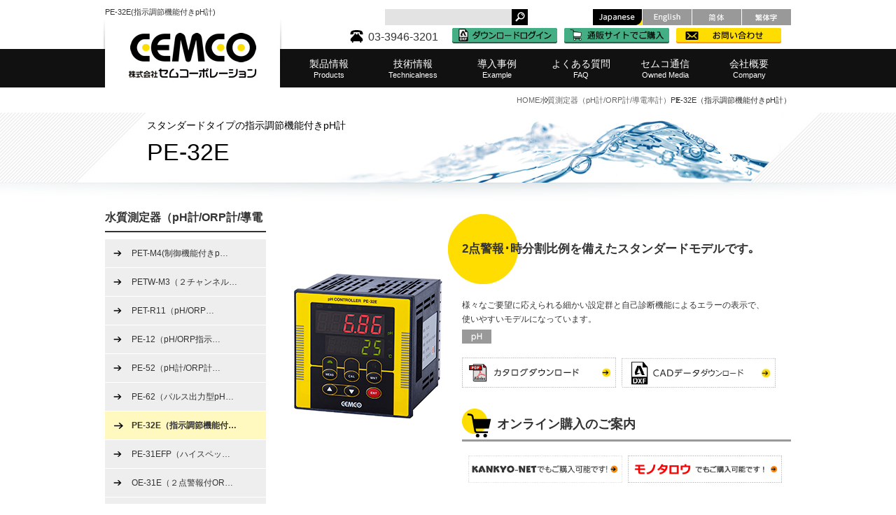

--- FILE ---
content_type: text/html; charset=UTF-8
request_url: https://www.cemco.jp/water_quality/pe_32e/
body_size: 43570
content:
                            <?xml version="1.0" encoding="utf-8"?>
<!DOCTYPE html PUBLIC "-//W3C//DTD XHTML 1.0 Transitional//EN" "http://www.w3.org/TR/xhtml1/DTD/xhtml1-transitional.dtd">
<html xmlns="http://www.w3.org/1999/xhtml" lang="ja" xml:lang="ja">
<head>
<meta http-equiv="Content-Type" content="text/html; charset=utf-8" />
<meta http-equiv="Content-Style-Type" content="text/css" />
<meta http-equiv="Content-Script-Type" content="text/javascript" />
<title>PE-32E(指示調節機能付きpH計)｜セムコーポレーション</title>
<meta name="keywords" content="pH計,パネル,時分割比例,2点警報" />
<meta name="description" content="PE-31Eは２点警報出力を備えたスタンダードなpH指示調節計です。" />

<link rel="stylesheet" href="/dcms_media/css/utility.css" />
<link rel="stylesheet" href="/dcms_media/other/semjpenskin.css" />
<link rel="stylesheet" href="/dcms_media/css/accordion.css" />
<link rel="stylesheet" href="/dcms_media/css/jcarousellite.css" />
<link rel="stylesheet" href="/dcms_media/other/h2.css" />
<link rel="stylesheet" href="/dcms_media/css/original.css" />

<script src="/dcms_media/js/jquery-1.8.3.min.js"></script>
<script src="/dcms_media/js/current.js"></script>
<script src="/dcms_media/js/smoothScroll.js"></script>
<script src="/dcms_media/js/opacity-rollover2.1.js"></script>
<script src="/dcms_media/js/jquery.readmore.js"></script>
<script src="/dcms_media/js/scrolltopcontrol.js"></script>

<!--carousel-->
<script src="/dcms_media/js/jcarousellite_1.0.1.js"></script>
<script src="/dcms_media/js/jquery.mousewheel-3.0.6.js"></script>
<script><!--
//CMS2の管理画面上で動作させないために分岐
var lh = "";
    lh = location.href;
    if (lh.match(/dcmsadm/)){
    } else {
    
$(document).ready(function(){
  //opacity rollover
  $('a img').opOver(1.0,0.7);

  //carousel
  $(".carousel").jCarouselLite({
    btnNext: ".carousel_next",
    btnPrev: ".carousel_prev",
    mouseWheel: true,
    visible: 1,
    scroll: 1,
    auto: 2000,
    speed: 500
  });

  //subnav readmore
  $("#subnav ul li a").readmore({ 
    substr_len: 14 //表示させたい文字数
  });

  //footer readmore
  $("#footnav01 td a").readmore({ 
    substr_len: 10 //表示させたい文字数
  });

  //accordion
  $('.accordion1').click(function() {
    $(this).toggleClass("selected").next().slideToggle();
  }).next().hide();

//youtube_lightbox
$(document).ready(function () {
  video('.videoArea');
});
function video(target) {
  if ($(target).index() > -1) {
    var $target = $(target);
    $target.each(function () {
      var $imgPath;
      if ($(this).children('.videoImg').find('img').index() > -1) {
        $imgPath = $(this).children('.videoImg').find('img').attr('src');
      } else {
        var $videoUrl = $(this).find('.iframeSrc').text();
        var $params = $videoUrl.split("/");
        var $videoUrlEnd = $params.slice(-1)[0];
        var $videoLinkStart = "http://img.youtube.com/vi/";
        var $videoLinkEnd = "/hqdefault.jpg";
        var $imgPath = $videoLinkStart + $videoUrlEnd + $videoLinkEnd;
      }
      $(this).children('.videoImg').css({
        'background-image': 'url(' + $imgPath + ')'
      });
      var $iframeSrc = $(this).find('.iframeSrc').text();

      if (navigator.userAgent.match(/MSIE 10/i) || navigator.userAgent.match(/Trident\/7\./) || navigator.userAgent.match(/Edge\/12\./)) {
        $(this).children('.videoIcon').on('click', function () {
          window.open($iframeSrc);
        });

      } else {
        $(this).children('.videoIcon').on('click', function () {
          $(this).parent().addClass('isActive');
          $(this).parent().find('iframe').attr('src', $iframeSrc);
        });

        $(this).children('.videoInf').on('click', function () {
          $(this).parent().removeClass('isActive');
          $(this).parent().find('iframe').attr('src', '');
        });
      }
    });
  }
}

});

}
// --></script>
<script defer src="https://trace.bluemonkey.jp/trace.js"></script>


<meta name="google-site-verification" content="3io0w5nGRzh0ho8K7tY7zHScZBsauAzK0uZ79KDJU04" />
<meta name="google-site-verification" content="u-NuiFZfFxw1eMuK-avq-fJf2e-5jH4Vpj3L88F9Z_I" />
<!-- Google Tag Manager -->
<script>(function(w,d,s,l,i){w[l]=w[l]||[];w[l].push({'gtm.start':
new Date().getTime(),event:'gtm.js'});var f=d.getElementsByTagName(s)[0],
j=d.createElement(s),dl=l!='dataLayer'?'&l='+l:'';j.async=true;j.src=
'https://www.googletagmanager.com/gtm.js?id='+i+dl;f.parentNode.insertBefore(j,f);
})(window,document,'script','dataLayer','GTM-KQGKH8');</script>
<!-- End Google Tag Manager -->
<!-- Google Tag Manager (noscript) -->
<noscript><iframe src="https://www.googletagmanager.com/ns.html?id=GTM-KQGKH8"
height="0" width="0" style="display:none;visibility:hidden"></iframe></noscript>
<!-- End Google Tag Manager (noscript) -->

<script>
var _bownow_trace_id_ = "UTC_5790ce33d6cf6";
var hm = document.createElement("script");
hm.src = "https://contents.bownow.jp/js/trace.js";
document.getElementsByTagName("head")[0].appendChild(hm);
</script>

<!-- User Heat Tag -->
<script type="text/javascript">
(function(add, cla){window['UserHeatTag']=cla;window[cla]=window[cla]||function(){(window[cla].q=window[cla].q||[]).push(arguments)},window[cla].l=1*new Date();var ul=document.createElement('script');var tag = document.getElementsByTagName('script')[0];ul.async=1;ul.src=add;tag.parentNode.insertBefore(ul,tag);})('//uh.nakanohito.jp/uhj2/uh.js', '_uhtracker');_uhtracker({id:'uh6O3CgB4I'});
</script>
<!-- End User Heat Tag -->


<!-- ** IZANAI ** - widget script tag -->
<script id="lampchat-widget" src="https://lampchat.io/widgets/widgetv3.js" fgid="jtYQNVUK19Q" ></script>


<!-- Begin Mieruca Embed Code -->
<script type="text/javascript" id="mierucajs">
window.__fid = window.__fid || [];__fid.push([663596903]);
(function() {
function mieruca(){if(typeof window.__fjsld != "undefined") return; window.__fjsld = 1; var fjs = document.createElement('script'); fjs.type = 'text/javascript'; fjs.async = true; fjs.id = "fjssync"; var timestamp = new Date;fjs.src = ('https:' == document.location.protocol ? 'https' : 'http') + '://hm.mieru-ca.com/service/js/mieruca-hm.js?v='+ timestamp.getTime(); var x = document.getElementsByTagName('script')[0]; x.parentNode.insertBefore(fjs, x); };
setTimeout(mieruca, 500); document.readyState != "complete" ? (window.attachEvent ? window.attachEvent("onload", mieruca) : window.addEventListener("load", mieruca, false)) : mieruca();
})();
</script>
<!-- End Mieruca Embed Code -->
</head>
<body id="common">
<a name="page_top" id="page_top"></a>
<div id="wrapper">
<div id="container">

<div class="header-wrap">
<div class="header-container">
<div id="header">
<h1>PE-32E(指示調節機能付きpH計)</h1>
<div id="logo"><a href="/"><img src="/dcms_media/image/common/logo.jpg" alt="pH計・中和装置など水質管理機器のセムコーポレーション" width="256" height="105" /></a></div>
<ul class="nav">
<li><a href="/products/">製品情報<span class="fs80">Products</span></a>
<ul>
<li><a href="/water_quality/">水質測定器一覧</a></li>
<li><a href="/chemical_pump/">ケミカルポンプ一覧</a></li>
<li><a href="/stirrer/">攪拌機一覧</a></li>
<li><a href="/neutralizer/">中和装置一覧</a></li>
<li><a href="/tank_level/">タンク・レベル計一覧</a></li>
<li><a href="/hydroponics/">水耕栽培機一覧</a></li>
<li><a href="/filtration/">濾過（ろ過）器一覧</a></li>
<li><a href="/other_machine/">その他機械一覧</a></li>
<li><a href="/other/">その他取扱メーカー</a></li>
</ul>
</li>
<li><a href="/technical/">技術情報<span class="fs80">Technicalness</span></a></li>
<li><a href="/case/">導入事例<span class="fs80">Example</span></a>
<ul>
<li><a href="/case/surface_treatment/">表面処理</a></li>
<li><a href="/case/lcd/">半導体・液晶</a></li>
<li><a href="/case/water_treatment/">水処理</a></li>
<li><a href="/case/agriculture/">農業</a></li>
<li><a href="/case/chemical/">化学・薬品</a></li>
<li><a href="/case/medical/">医療</a></li>
<li><a href="/case/fishing_industry/">水産業</a></li>
<li><a href="/case/food/">食品・化粧品</a></li>
<li><a href="/case/other/">その他</a></li>
</ul>
</li>
<li><a href="/faq/">よくある質問<span class="fs80">FAQ</span></a>
<ul>
<li><a href="/faq/water_quality/">水質測定器</a></li>
<li><a href="/faq/chemical_pump/">ケミカルポンプ</a></li>
<li><a href="/faq/stirrer/">攪拌機</a></li>
<li><a href="/faq/neutralizer/">中和装置</a></li>
<li><a href="/faq/tank_level/">タンク・レベル計</a></li>
<li><a href="/faq/hydroponics/">水耕栽培機</a></li>
<li><a href="/faq/filtration/">濾過（ろ過）器</a></li>
<li><a href="/faq/other_machine/">その他製品</a></li>
<li><a href="/faq/product_range/">取扱製品・範囲</a></li>
<li><a href="/faq/sales_contact/">ご購入・窓口</a></li>
<li><a href="/faq/scope/">業務範囲</a></li>
<li><a href="/faq/after_support/">サポート・メンテナンス</a></li>
</ul>
</li>
<li><a href="/media/">セムコ通信<span class="fs80">Owned Media</span></a></li>
<li><a href="/company/">会社概要<span class="fs80">Company</span></a>
<ul>
<li><a href="/company/vision/">経営理念</a></li>
<li><a href="/company/history/">沿革</a></li>
<li><a href="/company/network/">事業所へのアクセス</a></li>
<li><a href="/company/sdgs/">SDGsへの取り組み</a></li>
<li><a href="/recruit/">採用情報</a></li>
</ul>
</li>
</ul>
<div id="btn_language">
<ul>
<li class="btn_jp_on"><a href="/">Japanese</a></li>
<li class="btn_en_off"><a href="/en/">English</a></li>
<li class="btn_ch_sim_off"><a href="/ch_sim/">Simplified </a></li>
<li class="btn_ch_tra_off"><a href="/ch_tra/">Traditional </a></li>
</ul>
</div>
<div id="tel_fax">
<ul class="clearfix">
<li class="tel">03-3946-3201</li>
<li class="catalog"><a href="/downloadmember/"> <img src="/dcms_media/image/common/catalog_btn.jpg" alt="カタログ" width="150" height="22" /> </a></li>
<li class="order"><a href="https://www.kankyo-net.com/" rel="noopener" target="_blank"> <img src="/dcms_media/image/common/header-order-btn.png" alt="通販サイトでご購入" width="150" height="22" /> </a></li>
<li class="contact"><a href="/contact/"> <img src="/dcms_media/image/common/contact_btn.jpg" alt="contact" width="150" height="22" /> </a></li>
</ul>
</div>
<div id="searchArea"><form id="fSearch" action="/dcms-search/" method="post"><input id="keywords1" class="search_textbox" type="text" name="schKeyword"> <input class="search_subit" type="submit" value=" サイト内検索"> <input type="hidden" name="notSchPath" value="en/ en/"></form></div>
</div>
</div>
</div>



<div id="locator">
	<ol class="locator-list" itemscope="" itemtype="http://schema.org/BreadcrumbList">
		<li itemprop="itemListElement" itemscope itemtype="http://schema.org/ListItem"><a href="https://www.cemco.jp/" itemprop="item"><span itemprop="name">HOME</span></a><meta itemprop="position" content="1" /></li><li itemprop="itemListElement" itemscope itemtype="http://schema.org/ListItem"><a href="https://www.cemco.jp/water_quality/" itemprop="item"><span itemprop="name">水質測定器（pH計/ORP計/導電率計）</span></a><meta itemprop="position" content="2" /></li><li itemprop="itemListElement" itemscope itemtype="http://schema.org/ListItem"><span itemprop="name">PE-32E（指示調節機能付きpH計）</span><meta itemprop="position" content="3" /></li>		
	</ol>
</div>

<!--contents,contents_left_st-->
<div id="contents_wrapper">
<div id="contents" class="clearfix">
<div id="contents_left">
<div id="subnav"><div id="subnav_title">
<a href="https://www.cemco.jp/water_quality/" title="水質測定器（pH計/ORP計/導電率計）">水質測定器（pH計/ORP計/導電率計）</a>
</div>
<ul>
  <li>
    <a href="https://www.cemco.jp/water_quality/pet_m4/" title="PET-M4(制御機能付きpH計/ORP計)">PET-M4(制御機能付きpH計/ORP計)</a>
  </li>
  <li>
    <a href="https://www.cemco.jp/water_quality/petw_m3/" title="PETW-M3（２チャンネルpH計ORP計）">PETW-M3（２チャンネルpH計ORP計）</a>
  </li>
  <li>
    <a href="https://www.cemco.jp/water_quality/pet_r11/" title="PET-R11（pH/ORPペーパーレス記録計）">PET-R11（pH/ORPペーパーレス記録計）</a>
  </li>
  <li>
    <a href="https://www.cemco.jp/water_quality/pe_12/" title="PE-12（pH/ORP指示調節計）">PE-12（pH/ORP指示調節計）</a>
  </li>
  <li>
    <a href="https://www.cemco.jp/water_quality/pe_52/" title="PE-52（pH計/ORP計変換器）">PE-52（pH計/ORP計変換器）</a>
  </li>
  <li>
    <a href="https://www.cemco.jp/water_quality/pe_62/" title="PE-62（パルス出力型pH計/ORP計）">PE-62（パルス出力型pH計/ORP計）</a>
  </li>
  <li class="current">
    <a href="https://www.cemco.jp/water_quality/pe_32e/" title="PE-32E（指示調節機能付きpH計）">PE-32E（指示調節機能付きpH計）</a>
  </li>
  <li>
    <a href="https://www.cemco.jp/water_quality/pe_31e/" title="PE-31EFP（ハイスペックpH計）">PE-31EFP（ハイスペックpH計）</a>
  </li>
  <li>
    <a href="https://www.cemco.jp/water_quality/oe_31E/" title="OE-31E（２点警報付ORP計）">OE-31E（２点警報付ORP計）</a>
  </li>
  <li>
    <a href="https://www.cemco.jp/water_quality/ce_32c/" title="CE-32C/CE-32H（パネル型EC計）">CE-32C/CE-32H（パネル型EC計）</a>
  </li>
  <li>
    <a href="https://www.cemco.jp/water_quality/copy_cpe/" title="CPE/COE(pH/ORPアンプ指示計)">CPE/COE(pH/ORPアンプ指示計)</a>
  </li>
  <li>
    <a href="https://www.cemco.jp/water_quality/re_8/" title="RE-8（パネル型ペーパーレスｐH/ORP記録計）">RE-8（パネル型ペーパーレスｐH/ORP記録計）</a>
  </li>
  <li>
    <a href="https://www.cemco.jp/water_quality/ceb_51/" title="CEB-51（冷却塔水質制御器）">CEB-51（冷却塔水質制御器）</a>
  </li>
  <li>
    <a href="https://www.cemco.jp/water_quality/pce_12m/" title="PCE-12M（pH、ECモニター）">PCE-12M（pH、ECモニター）</a>
  </li>
  <li>
    <a href="https://www.cemco.jp/water_quality/cm_81/" title="CM-81（電磁濃度計）">CM-81（電磁濃度計）</a>
  </li>
  <li>
    <a href="https://www.cemco.jp/water_quality/cm_81S/" title="CM-81S（塩分濃度計）">CM-81S（塩分濃度計）</a>
  </li>
  <li>
    <a href="https://www.cemco.jp/water_quality/Turbidimeter_ct400/" title="CT400（ポータブル濁度計）">CT400（ポータブル濁度計）</a>
  </li>
  <li>
    <a href="https://www.cemco.jp/water_quality/ps_02_ph/" title="PS-02-PH/EC（ハンディタイプpH計、ORP計、EC計）">PS-02-PH/EC（ハンディタイプpH計、ORP計、EC計）</a>
  </li>
  <li>
    <a href="https://www.cemco.jp/water_quality/do_02/" title="DO-02（ハンディタイプDO計）">DO-02（ハンディタイプDO計）</a>
  </li>
  <li>
    <a href="https://www.cemco.jp/water_quality/portablemeter/" title="ポータブルテスターpH計・ORP計・EC計">ポータブルテスターpH計・ORP計・EC計</a>
  </li>
  <li>
    <a href="https://www.cemco.jp/water_quality/electrode_holder/" title="pH計ORP計用電極・ホルダー">pH計ORP計用電極・ホルダー</a>
  </li>
  <li>
    <a href="https://www.cemco.jp/water_quality/option/" title="pH計ORP計オプション">pH計ORP計オプション</a>
  </li>
  <li>
    <a href="https://www.cemco.jp/water_quality/EC_option/" title="EC計オプション">EC計オプション</a>
  </li>
</ul>
</div>

<div id="slide_box">
<p><img src="/dcms_media/image/common/side_title_slide01.gif" alt="ピックアップ製品" width="230" height="39" /></p>
<p class="slide_box_pickup"><img src="/dcms_media/image/pick_up.png" alt="pick up" width="80" height="87" /></p>
<!--start #jCarouselLite-->
<div id="jCarouselLite" class="clearfix"><a class="carousel_prev" href="#">prev</a>
<div class="carousel">
<ul>
<li>
<div>
<p class="m10"><a href="/chemical_pump/selfprimingpump.html"><img src="/dcms_media/image/slide_img12.jpg" alt="自吸式耐食樹脂製渦巻きポンプ「セムポンエース」" width="210" height="150" /></a></p>
<div class="slide_box_txt">
<p class="slide_box_title"><a href="/chemical_pump.html">ケミカルポンプ</a><br /><a href="/chemical_pump/selfprimingpump.html"><span class="fs120b">セムポンエース</span></a></p>
<p class="slide_box_detail">軽量・小型かつ高耐食、優れた耐久性を発揮する自吸式の渦巻きポンプです。</p>
</div>
</div>
</li>
<li>
<div>
<p class="m10"><a href="/other_machine/miniscrubber.html"><img src="/dcms_media/image/slide_img09.jpg" alt="小型スクラバー「セムクリーナー」" width="210" height="150" /></a></p>
<div class="slide_box_txt">
<p class="slide_box_title"><a href="/other_machine.html">その他製品</a><br /><a href="/other_machine/miniscrubber.html"><span class="fs120b" style="font-size: small;">小型スクラバー「セムクリーナー」</span></a></p>
<p class="slide_box_detail">薬注装置が標準付属し、ガスの中和が自動で行えます。</p>
</div>
</div>
</li>
<li>
<div>
<p class="m10"><a href="/hydroponics/rakuraku4/"><img src="/dcms_media/image/%E3%82%89%E3%81%8F%E3%82%89%E3%81%8F4%20230.jpg" alt="水耕栽培機「らくらく肥料管理機4」" height="150" /></a></p>
<div class="slide_box_txt">
<p class="slide_box_title"><a href="/filtration.html">水耕栽培機</a><br /><a href="/filtration/sanitary_filtration.html"><span class="fs120b">らくらく肥料管理機4</span></a></p>
<p class="slide_box_detail">EC計、pH計と２連定量ポンプが1台にまとまったユニット。</p>
</div>
</div>
</li>
<li>
<div>
<p class="m10"><a href="/water_quality/cm_81S.html"><img src="/dcms_media/image/slide_img08.jpg" alt="CM-81S" width="210" height="150" /></a></p>
<div class="slide_box_txt">
<p class="slide_box_title"><a href="/water_quality.html">水質測定器</a><br /><a href="/water_quality/cm_81S.html"> <span class="fs120b">CM-81S</span></a></p>
<p class="slide_box_detail">この1台で塩分濃度を測定し、ポンプ等の制御も行うことが出来ます。</p>
</div>
</div>
</li>
</ul>
</div>
<a class="carousel_next" href="#">next</a></div>
<!--end #jCarouselLite--></div>
<div id="slide_box3">
<p class="txt_c title">動画で見るCEMCO</p>
<p>製品の使い方や特徴などをわかりやすく動画でご案内しています。</p>
<div class="m10 youtubeFl">
<div class="box">
<div class="videoArea">
<div class="videoIcon"><img src="/dcms_media/image/videoIcon.png?wmode=opaque" alt="videoIcon" /></div>
<div class="videoImg"><!--サムネイル画像自動で表示します--></div>
<div class="videoInf">
<div class="video_wrap">
<div class="btn js-close"> </div>
<p class="iframeSrc">https://www.youtube.com/embed/s5h_Qtsf3wk</p>
<iframe src=" " width="300" height="150" frameborder="0"></iframe></div>
</div>
</div>
<p class="title">ミキサー「TCM型小型撹拌機」紹介</p>
</div>
</div>
<p class="txt_r"><a href="https://www.cemco.jp/video/"><img src="/dcms_media/image/btn_list02.png" alt="Web展示場へ行く" width="112" height="20" /></a></p>
</div>
<div id="slide_box2">
<ul>
<li class="side_txt">資料請求・お問い合わせはこちら!!</li>
<li class="side_img"><a href="/contact.html"><img src="/dcms_media/image/side_contact_img.jpg" alt="" /></a></li>
<li class="side_tel">03-3946-3201</li>
<li class="side_fax">03-3946-3210</li>
<li class="side_catalog"><a href="https://www.cemco.jp/downloadmember.html"><img src="/dcms_media/image/common/side_catalog_2.jpg" alt="ダウンロード会員登録" width="210" height="45" /></a></li>
<li class="side_contact"><a href="/contact.html"><img src="/dcms_media/image/common/side_contact.gif" alt="WEBからのお問い合わせ" width="210" height="45" /></a></li>
</ul>
</div>
<p><ul class="banner_list">
    <!-- <li><a href="/company/sdgs/"><img src="/dcms_media/image/sdgs_banner.jpg" alt="SDGｓへの取り組み" width="230" height="83" /></a></li> -->
    <li><a href="https://www.kankyo-net.com/" target="_blank" rel="noopener"><img src="/dcms_media/image/kankyo_net_banner.png" alt="Kankyo-net" width="230" height="80" /></a></li>
    <li><a href="/lending_machine.html"><img src="/dcms_media/image/banner01.jpg" alt="貸出機のご依頼" width="230" height="80" /></a></li>
    <li><a href="/support.html"><img src="/dcms_media/image/banner02.jpg" alt="ご利用製品のサポート窓口" width="230" height="80" /></a></li>
    <li><a href="/downloadmember.html"><img src="/dcms_media/image/banner03.jpg" alt="カタログダウンロード" width="230" height="80" /></a></li>
    <li><a href="/faq.html"><img src="/dcms_media/image/banner04.jpg" alt="よくある質問" width="230" height="80" /></a></li>
    <li><a href="/glossary.html"><img src="/dcms_media/image/banner05.jpg" alt="用語集" width="230" height="80" /></a></li>
    <li><a href="/recruit.html"><img src="/dcms_media/image/banner06.jpg" alt="採用情報" width="230" height="80" /></a></li>
    <li><a href="/company/sdgs.html"><img src="/dcms_media/image/sid_SDGs_banner.jpg" alt="SDGs達成に向けた取り組み" width="230" height="80" /></a></li>
    </ul></p>


</div>
<!--contents_left_end-->

<!--contents_right_st-->
<div id="contents_right">

<!-- // ブロック貼り付けエリア -->
<div id="dcms_layoutPageBlockPasteArea">
<!-- ブロック -->
<div id="dcms_layoutPageBlock">
<h2 class="subtitle022"><span class="small_txt"><span>スタンダードタイプの指示調節機能付きpH計</span></span><br />PE-32E</h2>
<div class="m60">
<table style="width: 720px;" border="0" cellspacing="0" cellpadding="0">
<tbody>
<tr>
<td class="pt50" width="230">&nbsp;<img src="https://www.cemco.jp/dcms_media/image/PE-32E_230.jpg" alt="ハイスペックpH計　PE-32E" width="230" height="230" /></td>
<td width="490">
<p class="product_title"><span>2点警報･時分割比例を備えたスタンダードモデルです｡</span></p>
<table class="product_list m5" style="width: 100%;" border="0" cellspacing="0" cellpadding="0">
<tbody>
<tr>
<td>様々なご要望に応えられる細かい設定群と自己診断機能によるエラーの表示で、</td>
</tr>
<tr>
<td>使いやすいモデルになっています。</td>
</tr>
</tbody>
</table>
<table class="product_icon" style="width: 100%;" border="0" cellspacing="0" cellpadding="0">
<tbody>
<tr>
<td>
<p><img src="/dcms_media/image/common/icon_ph.gif" alt="ph計" width="42" height="20" /></p>
<p>&nbsp;</p>
</td>
</tr>
</tbody>
</table>
<table class="product_icon" style="width: 100%;" border="0" cellspacing="0" cellpadding="0">
<tbody>
<tr>
<td><a href="https://contents.bownow.jp/files/index/sid_0f0bcb13e05d1f82d7d4" target="_blank"><img src="/dcms_media/image/common/btn_catalog.gif" alt="カタログダウンロード" width="220" /></a> <a href="https://contents.bownow.jp/files/index/sid_c9fab3185fd3b480d655" target="_blank"><img src="/dcms_media/image/common/p_cad_download.jpg" alt="CADデータダウンロード" width="220" /></a></td>
</tr>
</tbody>
</table>
<table class="product_icon m10 mt30" style="width: 100%;" border="0" cellspacing="0" cellpadding="0">
<tbody>
<tr>
<td>
<p class="online_tit">オンライン購入のご案内</p>
</td>
</tr>
</tbody>
</table>
<table class="product_icon m10" style="width: 100%;" border="0" cellspacing="0" cellpadding="0">
<tbody>
<tr>
<td class="txt_c"><a href="https://www.kankyo-net.com/shopdetail/000000000688" target="_blank"><img src="/dcms_media/image/btn_kankyo-net.jpg" alt="環境ネットでのご購入はこちらから" width="220" height="39" /></a>&nbsp;<a href="https://www.monotaro.com/g/06252233/" target="_blank"><img src="/dcms_media/image/btn_monotaro.gif" alt="モノタロウでのご購入はこちらから" width="220" height="39" /></a></td>
</tr>
</tbody>
</table>
</td>
</tr>
</tbody>
</table>
</div>
<table style="width: 100%;" border="0" cellspacing="0" cellpadding="0">
<tbody>
<tr>
<td class="tabindex_btn1" width="120"><a href="#a01">特長</a></td>
<td class="tabindex_btn2" width="120"><a href="#a02">用途</a></td>
<td class="tabindex_btn3" width="120"><a href="#a03">仕様</a></td>
<td class="tabindex_btn4" width="120"><a href="#a04">外形図・カタログ</a></td>
<td class="tabindex_btn5" width="120"><a href="#a05">FAQ</a></td>
<td class="tabindex_btn6" width="120"><a href="#a06">関連商品</a></td>
</tr>
</tbody>
</table>
<p><a id="a01" name="a01"></a></p>
<div class="tabcontent">
<p class="tab_title">特長</p>
<div class="pl20 pr20 m40">
<table class="fs110" style="width: 100%;" border="0" cellspacing="0" cellpadding="0">
<tbody>
<tr>
<td class="pt5">・ワンタッチ校正｡</td>
</tr>
<tr>
<td class="pt5">・電極特性の良否を自動判定｡</td>
</tr>
<tr>
<td class="pt5">・5種類の温度補償素子に対応｡</td>
</tr>
<tr>
<td class="pt5">・鉛フリーpH電極との組合せで環境にやさしい測定を実現｡</td>
</tr>
</tbody>
</table>
</div>
<div class="txt_c">&nbsp;</div>
</div>
<p><a id="a02" name="a02"></a></p>
<div class="tabcontent">
<p class="tab_title">用途</p>
<div class="pl20 pr20 m40">
<table class="fs110" style="width: 100%;" border="0" cellspacing="0" cellpadding="0">
<tbody>
<tr>
<td>・化学工業などの排水のpH中和や酸化･還元処理</td>
</tr>
<tr>
<td class="pt5">・各プロセス装置の組み込みに</td>
</tr>
<tr>
<td class="pt5">・水耕栽培などのpH<span>計測</span>管理に</td>
</tr>
<tr>
<td class="pt5">・クリーニング排水のpH<span>計測</span>管理に</td>
</tr>
<tr>
<td class="pt5">・実験排水などのpH<span>計測</span>管理に</td>
</tr>
</tbody>
</table>
</div>
</div>
<p><a id="a03" name="a03"></a></p>
<div class="tabcontent">
<p class="tab_title">仕様</p>
<div class="pl20 pr20 m40">
<table class="tab" style="width: 680px;" cellspacing="0" cellpadding="0">
<tbody>
<tr>
<td class="highlight" style="width: 140px;" colspan="2">型　式</td>
<td style="width: 280px;">PE-32E</td>
</tr>
<tr>
<td class="highlight" colspan="2">測定範囲</td>
<td>
<p>pH：0.00～14.00</p>
<p>温度：0～100℃</p>
</td>
</tr>
<tr>
<td class="highlight" colspan="2">分解能</td>
<td>
<p>pH：0.01pH</p>
<p>温度：1℃</p>
</td>
</tr>
<tr>
<td class="highlight" colspan="2">温度補償範囲</td>
<td>0～100℃</td>
</tr>
<tr>
<td class="highlight" colspan="2">温度補償素子</td>
<td>補償あり：6.8kΩ・500Ω・10kΩ・350Ω　(25℃)、1<span>kΩ（0℃）、補償なしより選択</span></td>
</tr>
<tr>
<td class="highlight" style="width: 60px;" rowspan="3">校　正</td>
<td class="highlight" style="width: 70px;">自動校正</td>
<td>
<p>2点自動校正：自動電位安定判定</p>
<p>pH2,4,9,10(JIS)とpH7(JIS)の組み合わせ</p>
</td>
</tr>
<tr>
<td class="highlight">手動校正</td>
<td>任意の2pH以上の差</td>
</tr>
<tr>
<td class="highlight">温度校正</td>
<td>１点</td>
</tr>
<tr>
<td class="highlight" colspan="2">伝送出力</td>
<td>
<p>DC4～20mA（最大負荷抵抗900Ω）</p>
<p>伝送出力レンジ:測定範囲内で任意設定可</p>
</td>
</tr>
<tr>
<td class="highlight" colspan="2">接点出力</td>
<td>
<p>出力点数:2点</p>
<p>警報接点出力:(R1､R2)</p>
<p>接点形態:リレー接点 SPDT(1c)</p>
<p>接点容量:240V3A、DC30V3A（抵抗負荷）</p>
<p>接点機能：上下限動作（ON/OFF制御、時分割比例制御）、異常警報、保守中より選択設定</p>
</td>
</tr>
<tr>
<td class="highlight" colspan="2">
<p>ホールド機能</p>
</td>
<td>直前ホールド、任意ホールド、連続より選択設定</td>
</tr>
<tr>
<td class="highlight" colspan="2">
<p>自己診断機能</p>
</td>
<td>
<p>校正不良：不斉電位異常、感度異常、応答速度異常、標準液異常</p>
<p>電極診断：温度センサー短絡、温度センサー断線</p>
<p>測定範囲外</p>
<p>変換器異常</p>
</td>
</tr>
<tr>
<td class="highlight" colspan="2">周囲温度</td>
<td>-5～45℃</td>
</tr>
<tr>
<td class="highlight" colspan="2">相対湿度</td>
<td>20～85%(結露しないこと)</td>
</tr>
<tr>
<td class="highlight" colspan="2">
<p>電　源</p>
</td>
<td>AC100V～240V　（50/60Hz）　10VA(max)</td>
</tr>
<tr>
<td class="highlight" colspan="2">消費電力</td>
<td>10VA（無負荷時）</td>
</tr>
<tr>
<td class="highlight" colspan="2">重　量</td>
<td>約500g</td>
</tr>
</tbody>
</table>
<p>&nbsp;</p>
<p><img title="PE-32E取付システム構成図①" src="https://www.cemco.jp/dcms_media/image/%E2%91%A0%E3%83%91%E3%83%8D%E3%83%AB%E5%9E%8B%EF%BD%90H%E3%80%81ORP%E8%A8%88%E5%8F%96%E4%BB%98%E3%82%B7%E3%82%B9%E3%83%86%E3%83%A0%E6%A7%8B%E6%88%90%E5%9B%B3.jpg" alt="PE-32E取付システム構成図①" width="650" height="252" /></p>
<p>&nbsp;</p>
<p><img title="PE-32E取付システム構成図②" src="https://www.cemco.jp/dcms_media/image/%E2%91%A1%E3%83%91%E3%83%8D%E3%83%AB%E5%9E%8B%EF%BD%90H%E3%80%81ORP%E8%A8%88%E5%8F%96%E4%BB%98%E3%82%B7%E3%82%B9%E3%83%86%E3%83%A0%E6%A7%8B%E6%88%90%E5%9B%B3.jpg" alt="PE-32E取付システム構成図②" width="650" height="268" /></p>
<p>&nbsp;</p>
<p><img title="PE-32E取付システム構成図③" src="https://www.cemco.jp/dcms_media/image/%E2%91%A2%E3%83%91%E3%83%8D%E3%83%AB%E5%9E%8B%EF%BD%90H%E3%80%81ORP%E8%A8%88%E5%8F%96%E4%BB%98%E3%82%B7%E3%82%B9%E3%83%86%E3%83%A0%E6%A7%8B%E6%88%90%E5%9B%B3.jpg" alt="PE-32E取付システム構成図③" width="650" height="336" /></p>
</div>
</div>
<div class="tabcontent case_box box2 m60">
<p class="tab_title">pH計の関連記事</p>
<div class="case_box">

        
    <div class="case_item"><a class="coverimage" href="https://www.cemco.jp/media/2025/12/22/73" style="background-image:url(https://www.cemco.jp/dcms_media/image/copy_PPBG410.jpg)"></a>
<div class="category-label">
              <a href="https://www.cemco.jp/media/category/categoly_08">その他</a>
    </div>
  <div class="box">
    <h4 class="subtitle"><a href="https://www.cemco.jp/media/2025/12/22/73">Pentair社フィルターエレメントの代替品を販売準備中</a>
    </h4>
          <p class="tag">
                  <a href="https://www.cemco.jp/media/tag/ph">pH計</a>
                  <a href="https://www.cemco.jp/media/tag/ph_control">pH管理</a>
                  <a href="https://www.cemco.jp/media/tag/maintenance">メンテナンス</a>
              </p>
      </div>
</div>
    <div class="case_item"><a class="coverimage" href="https://www.cemco.jp/media/2025/10/17/67" style="background-image:url(https://www.cemco.jp/dcms_media/image/ph校正画像.jpg)"></a>
<div class="category-label">
              <a href="https://www.cemco.jp/media/category/categoly_08">その他</a>
    </div>
  <div class="box">
    <h4 class="subtitle"><a href="https://www.cemco.jp/media/2025/10/17/67">pH測定の精度を高める、校正と電極メンテナンスガイド</a>
    </h4>
          <p class="tag">
                  <a href="https://www.cemco.jp/media/tag/ph">pH計</a>
                  <a href="https://www.cemco.jp/media/tag/ph_control">pH管理</a>
                  <a href="https://www.cemco.jp/media/tag/maintenance">メンテナンス</a>
              </p>
      </div>
</div>
    <div class="case_item"><a class="coverimage" href="https://www.cemco.jp/media/2025/05/30/59" style="background-image:url(https://www.cemco.jp/dcms_media/image/59_1.png)"></a>
<div class="category-label">
              <a href="https://www.cemco.jp/media/category/categoly_04">医療</a>
    </div>
  <div class="box">
    <h4 class="subtitle"><a href="https://www.cemco.jp/media/2025/05/30/59">医療現場の課題を解決！移動式小型中和装置のカスタマイズ事例</a>
    </h4>
          <p class="tag">
                  <a href="https://www.cemco.jp/media/tag/neutralizer">中和装置</a>
                  <a href="https://www.cemco.jp/media/tag/Medical">医療</a>
                  <a href="https://www.cemco.jp/media/tag/ph">pH計</a>
                  <a href="https://www.cemco.jp/media/tag/customize">カスタマイズ</a>
                  <a href="https://www.cemco.jp/media/tag/featured_article">注目記事</a>
                  <a href="https://www.cemco.jp/media/tag/case">導入事例</a>
              </p>
      </div>
</div>
    

</div>
</div>
<p><a id="a04" name="a04"></a></p>
<h3 class="subtitle03">外形図・カタログ</h3>
<div class="m60 txt_c">
<table style="width: 720px;" border="0" cellspacing="0" cellpadding="0">
<tbody>
<tr>
<td width="70">&nbsp;</td>
<td><a href="https://contents.bownow.jp/files/index/sid_0f0bcb13e05d1f82d7d4" target="_blank"><img src="../../dcms_media/image/common/btn_catalog.gif" alt="カタログダウンロード" width="280" height="55" /></a></td>
<td width="20">&nbsp;</td>
<td><a href="https://contents.bownow.jp/files/index/sid_c9fab3185fd3b480d655" target="_blank"><img src="../../dcms_media/image/common/p_cad_download.jpg" alt="CADデータダウンロード" width="280" height="55" /></a></td>
<td width="70">&nbsp;</td>
</tr>
</tbody>
</table>
</div>
<p><a id="a05" name="a05"></a></p>
<h3 class="subtitle03">FAQ</h3>
<p><div class="m30">
<ul class="accordion">
<li><!-- <div class="accordion_head accordion1"> --> <!-- <div class="accordion_in"> -->
<div style="margin-left: 32px;">
<p class="q_txt3"><a href="/faq/water_quality.html#001">pH電極の温度補償有/無はどういう基準で選定すれば良いですか？</a></p>
<p class="q_txt3"><a href="/faq/water_quality.html#002">pH電極を新しく購入し開封したところ、電極先端に白い粉の結晶が付いています。<br />使用上問題はありますか？</a></p>
<p class="q_txt3"><a href="/faq/water_quality.html#003">pH電極の交換時期はいつですか？</a></p>
<p class="q_txt3"><a href="/faq/water_quality.html#004">現在、他メーカーの電極を使用していますが、<br />セムコーポレーション製のpH計で使用することは出来ますか？</a></p>
<p class="q_txt3"><a href="/faq/water_quality.html#005">投げ込み型電極にホルダー固定タイプは有りますか。</a></p>
<p class="q_txt3"><a href="/faq/water_quality.html#006">pH延長ケーブルはどれくらい延長が可能ですか？</a></p>
<p class="q_txt3"><a href="/faq/water_quality.html#007">pH自動管理機を使用しています。メーター本体の方に100V/200Vの切り換えスイッチが<br />ありますが、切り替えて使用することは出来ますか？</a></p>
<p class="q_txt3"><a href="/faq/water_quality.html#008">記録紙の長さはどのくらいですか？</a></p>
<p class="q_txt3"><a href="/faq/water_quality.html#009">pH計の指示値がおかしい時の初期対応の方法を教えて下さい。</a></p>
<p class="q_txt3"><a href="/faq/water_quality.html#010">pH標準液の保存方法と保存期間について教えてください。</a></p>
<p class="q_txt3"><a href="/faq/water_quality.html#011">PET-R11型記憶計はどれ位の期間データを保存することが出来ますか？</a></p>
<p class="q_txt3"><a href="/faq/water_quality.html#012">PET-M4等のRS-485シリアル通信についてどのようなことができるのでしょうか？</a></p>
<p class="q_txt3"><a href="/faq/water_quality.html#013">PET-M4等のRS-485シリアル通信の仕様について教えてください。</a></p>
<p class="q_txt3"><a href="/faq/water_quality.html#014">PET-M4等のRS-485シリアル通信についてPET-M4以外の機械と併用して大丈夫でしょうか？</a></p>
<p class="q_txt3"><a href="/faq/water_quality.html#015">計測器の伝送出力を電圧で入力する方法を教えてください。</a></p>
<p class="q_txt3"><a href="/faq/water_quality.html#016">濁度計は脱気後の低濃度でも使用可能ですか？</a></p>
<p class="q_txt3"><a href="/faq/water_quality.html#017">濁度計の単位はそれぞれどのような違いがありますか？</a></p>
<p class="q_txt3"><a href="/faq/water_quality.html#018">ｐH電極の保存方法について教えてください。</a></p>
</div>
</li>
</ul>
</div></p>
<p><a id="a06" name="a06"></a></p>
<h3 class="subtitle03">関連製品</h3>
<div class="m60 pl40 pr40">
<table class="fs110" style="width: 640px;" border="0" cellpadding="0" cellspacing="0">
<tbody>
<tr>
<td class="pb5">● <a href="/water_quality/electrode_holder.html">電極・ホルダー</a></td>
</tr>
<tr>
<td class="pb5"><span>●&nbsp;</span><a href="/water_quality/option.html">pH計/ORP計オプション</a></td>
</tr>
</tbody>
</table>
<p class="arr" style="text-align: right;"><a href="/water_quality.html">pH計一覧へ</a></p>
</div>
<p><div class="faq_box">
<figure class="m100 mt20"><a href="/faq/after_support/"><img src="/dcms_media/image/maintenance_banne.jpg" alt="サポートメンテナンス取り組みバナー"></a></figure> 
<div class="contact_box clearfix">
  <div class="contact_box_right">
  <ul>
  <li class="contact_box_btn"><a href="https://www.cemco.jp/downloadmember.html"><img src="/dcms_media/image/common/side_catalog.gif" alt="カタログ登録会員" width="310" height="43" /></a></li>
  <li class="contact_box_btn_02"><a href="/contact.html"><img src="/dcms_media/image/common/contact_box_btn_2.png" alt="WEBからのお問い合わせ" width="310" height="43" /></a></li>
<li class="contact_box_tel">03-3946-3201</li>
<li class="contact_box_fax">03-3946-3210</li>
</ul>
</div>
  <div class="contact_box_left">
    <ul>
      <li class="contact_box_txt">製品に関するご相談やカタログ請求、<br />
        デモ機のご依頼などお気軽にご連絡ください。</li>
      <li class="contact_box_btn01"><a href="/faq.html"><img src="/dcms_media/image/common/contact_box_btn01_2.gif" width="142" height="32" alt="よくある質問" /></a></li>
      <li class="contact_box_btn02"><a href="https://www.cemco.jp/downloadmember.html"><img src="/dcms_media/image/common/contact_box_btn02_2.gif" width="162" height="32" alt="カタログダウンロード" /></a></li>
      <li class="contact_box_btn03"><a href="/lending_machine.html"><img src="/dcms_media/image/common/contact_box_btn03_2.gif" width="142" height="32" alt="貸出機のご依頼" /></a></li>
      <li class="contact_box_btn04"><a href="/support.html"><img src="/dcms_media/image/common/contact_box_btn04_2.gif" width="162" height="32" alt="ご利用製品のサポート窓口" /></a></li>
    </ul>
  </div>
</div></p>

</div>
<!-- // ブロック -->
</div>
<!-- // ブロック貼り付けエリア -->


</div>
</div>
<!--contents_right,contents_end-->
</div>
</div>
<!--container_end-->



<p><div id="footer_wrapper">
<div id="footer">
<table style="width: 980px;" border="0" cellspacing="0" cellpadding="0">
<tbody>
<tr>
<td>
<table id="footnav01" style="width: 678px;" border="0" cellspacing="0" cellpadding="0">
<tbody>
<tr>
<td id="footnav_title" colspan="5"><a href="/products/">製品情報</a></td>
</tr>
<tr>
<td colspan="5"> </td>
</tr>
<tr>
<td>
<table style="width: 340px;" border="0" cellspacing="0" cellpadding="0">
<tbody>
<tr>
<td>
<table style="width: 340px;" border="0" cellspacing="0" cellpadding="0">
<tbody>
<tr>
<td class="footnav01_1" colspan="3" width="340px"><a href="/water_quality/">水質測定器（pH計/ORP計/導電率計）</a></td>
</tr>
</tbody>
</table>
</td>
</tr>
<tr>
<td> </td>
</tr>
<tr>
<td>
<table style="width: 340px;" border="0" cellspacing="0" cellpadding="0">
<tbody>
<tr>
<td class="footnav01_1" width="150"><a href="/filtration/">濾過（ろ過）器</a></td>
<td class="footnav01_1" width="150"><a href="/neutralizer/">中和装置（pH中和）</a></td>
</tr>
</tbody>
</table>
</td>
</tr>
</tbody>
</table>
</td>
<td>
<table style="width: 315px;" border="0" cellspacing="0" cellpadding="0">
<tbody>
<tr>
<td class="footnav01_1"><a href="/stirrer/">攪拌機（ミキサー）</a></td>
<td class="footnav01_1"><a href="/tank_level/">タンク・レベル計</a></td>
</tr>
<tr>
<td colspan="2"> </td>
</tr>
<tr>
<td class="footnav01_1"><a href="/chemical_pump/">ケミカルポンプ</a></td>
<td class="footnav01_1"><a href="/hydroponics/">水耕栽培機（肥料管理機）</a></td>
</tr>
<tr>
<td colspan="2"> </td>
</tr>
<tr>
<td class="footnav01_1"><a href="/other_machine/">その他製品</a></td>
<td class="footnav01_1"><a href="/other/">その他取扱メーカー</a></td>
</tr>
</tbody>
</table>
</td>
</tr>
</tbody>
</table>
</td>
<td>
<table style="width: 290px;" border="0" cellspacing="0" cellpadding="0">
<tbody>
<tr>
<td id="footnav_title" width="126"><a href="/case/">導入事例</a></td>
<td width="8"> </td>
<td id="footnav_title" width="156"><a href="/company/">会社概要</a></td>
</tr>
<tr>
<td colspan="3"> </td>
</tr>
<tr>
<td><a href="/case/surface_treatment/">・表面処理</a></td>
<td width="8"> </td>
<td><a href="/company/vision/">・経営理念</a></td>
</tr>
<tr>
<td><a href="/case/lcd/">・半導体・液晶</a></td>
<td width="8"> </td>
<td><a href="/company/history/">・沿革</a></td>
</tr>
<tr>
<td><a href="/case/fishing_industry/">・水産業</a></td>
<td width="8"> </td>
<td><a href="/company/network/">・事業所一覧</a></td>
</tr>
<tr>
<td><a href="/case/medical/">・医療</a></td>
<td width="8"> </td>
<td> </td>
</tr>
<tr>
<td><a href="/case/agriculture/">・農業</a></td>
<td width="8"> </td>
<td><a href="/faq/">・よくあるご質問</a></td>
</tr>
<tr>
<td><a href="/case/water_treatment/">・環境・水処理</a></td>
<td width="8"> </td>
<td><a href="/news/">・新着情報</a></td>
</tr>
<tr>
<td><a href="/case/food/">・食品</a></td>
<td width="8"> </td>
<td><a href="https://www.cemco.jp/lending_machine/">・貸出機のお問い合わせ</a></td>
</tr>
<tr>
<td> </td>
<td width="8"> </td>
<td><a href="/contact/">・資料請求・お問い合わせ</a></td>
</tr>
<tr>
<td id="footnav_title" width="146"><a href="/technical/">技術情報<span class="fs80">（pH計等）</span></a></td>
<td width="8"> </td>
<td><a href="/recruit/">・採用情報</a></td>
</tr>
<tr>
<td> </td>
<td width="8"> </td>
<td> </td>
</tr>
<tr>
<td><a href="/glossary/">・用語集</a></td>
<td width="8"> </td>
<td rowspan="3"><a href="/recruit/"><img src="/dcms_media/image/banner06.jpg" alt="採用情報" width="150" height="56" /></a></td>
</tr>
<tr>
<td><a href="/downloadmember/">・カタログダウンロード</a></td>
<td width="8"> </td>
</tr>
<tr>
<td> </td>
<td width="8"> </td>
</tr>
</tbody>
</table>
</td>
</tr>
</tbody>
</table>
</div>
<div id="footnav_bottm">
<div id="footnav_bottm_in">
<ul>
<li><a href="/">ホーム</a></li>
<li><a href="/privacy/">個人情報保護方針</a></li>
<li><a href="/site_policy/">サイトポリシー</a></li>
<li class="line_non"><a href="/sitemap/">サイトマップ</a></li>
</ul>
<address id="copyright">© 2014 CEM corporation Co.,Ltd.</address></div>
</div>
</div></p>


</div>
</body>
</html>

--- FILE ---
content_type: text/css
request_url: https://www.cemco.jp/dcms_media/css/utility.css
body_size: 2166
content:
body{
	font-family: "�ᥤ�ꥪ", Meiryo, "�ͣ� �Х����å�", "Hiragino Kaku Gothic Pro", Osaka, "MS P Gothic", sans-serif;
	color:#333333;
	font-weight:normal;
	font-size:75%;
	line-height:170%;
}

body, div, dl, dt, dd, h1, h2, h3, h4, h5, h6, pre, form, fieldset, input, textarea, p, blockquote, th, td, ul {
	margin: 0;
	padding: 0;
}

*{
	margin:0px;
	padding:0px;
}

h1,h2,h3,h4,h5,h6{
	font-weight:normal;
	font-size:100%;
}

table {/* IE6�� */
	font-size:100%;
	line-height:170%;
}
table td{ vertical-align:top;}
th{text-align:left;}

a,a:link,a:active,a:visited{
	color:#666666;
	text-decoration:none;
}
a:hover{
	text-decoration:underline;
}

img{
	border:0px;
	vertical-align:top;
}

li{list-style:none}


/*smartphone*/
/*------------------------------------------------------------------------------*/

html { -webkit-text-size-adjust: none; }
a { -webkit-tap-highlight-color: rgba(0,0,0,0.3);}


/*utility*/
/*------------------------------------------------------------------------------*/

.m5 { margin-bottom:5px;}
.m10 { margin-bottom:10px;}
.m15 { margin-bottom:15px;}
.m20 { margin-bottom:20px;}
.m25 { margin-bottom:25px;}
.m30 { margin-bottom:30px;}
.m35 { margin-bottom:35px;}
.m40 { margin-bottom:40px;}
.m45 { margin-bottom:45px;}
.m50 { margin-bottom:50px;}
.m60 { margin-bottom:60px;}
.m60 { margin-bottom:60px;}

.mt5 { margin-top:5px;}
.mt10 { margin-top:10px;}
.mt15 { margin-top:15px;}
.mt20 { margin-top:20px;}
.mt25 { margin-top:25px;}
.mt30 { margin-top:30px;}
.mt35 { margin-top:35px;}
.mt40 { margin-top:40px;}
.mt45 { margin-top:45px;}
.mt50 { margin-top:50px;}
.mt60 { margin-top:60px;}
.mt70 { margin-top:70px;}
.mt80 { margin-top:80px;}
.mt90 { margin-top:90px;}
.mt100{ margin-top:100px;}


.ml5 { margin-left:5px;}
.ml10 { margin-left:10px;}
.ml15 { margin-left:15px;}
.ml20 { margin-left:20px;}
.ml25 { margin-left:25px;}
.ml30 { margin-left:30px;}
.ml35 { margin-left:35px;}
.ml40 { margin-left:40px;}
.ml45 { margin-left:45px;}
.ml50 { margin-left:50px;}

.mr5 { margin-right:5px;}
.mr10 { margin-right:10px;}
.mr15 { margin-right:15px;}
.mr20 { margin-right:20px;}
.mr25 { margin-right:25px;}
.mr30 { margin-right:30px;}
.mr35 { margin-right:35px;}
.mr40 { margin-right:40px;}
.mr45 { margin-right:45px;}
.mr50 { margin-right:50px;}

.pt5 { padding-top:5px;}
.pt10 { padding-top:10px;}
.pt15 { padding-top:15px;}
.pt20 { padding-top:20px;}
.pt25 { padding-top:25px;}
.pt30 { padding-top:30px;}
.pt35 { padding-top:35px;}
.pt40 { padding-top:40px;}
.pt45 { padding-top:45px;}
.pt50 { padding-top:50px;}

.pb5 { padding-bottom:5px;}
.pb10 { padding-bottom:10px;}
.pb15 { padding-bottom:15px;}
.pb20 { padding-bottom:20px;}
.pb25 { padding-bottom:25px;}
.pb30 { padding-bottom:30px;}
.pb35 { padding-bottom:35px;}
.pb40 { padding-bottom:40px;}
.pb45 { padding-bottom:45px;}
.pb50 { padding-bottom:50px;}

.pl5 { padding-left:5px;}
.pl10 { padding-left:10px;}
.pl15 { padding-left:15px;}
.pl20 { padding-left:20px;}
.pl25 { padding-left:25px;}
.pl30 { padding-left:30px;}
.pl35 { padding-left:35px;}
.pl40 { padding-left:40px;}
.pl45 { padding-left:45px;}
.pl50 { padding-left:50px;}

.pr5 { padding-right:5px;}
.pr10 { padding-right:10px;}
.pr15 { padding-right:15px;}
.pr20 { padding-right:20px;}
.pr25 { padding-right:25px;}
.pr30 { padding-right:30px;}
.pr35 { padding-right:35px;}
.pr40 { padding-right:40px;}
.pr45 { padding-right:45px;}
.pr50 { padding-right:50px;}

.mtb10 { margin:10px 0;}
.mtb20 { margin:20px 0;}
.mtb30 { margin:30px 0;}

.ptb10 { padding:10px 0;}
.ptb20 { padding:20px 0;}
.ptb30 { padding:30px 0;}

.flt { float:left;}
.flr { float:right;}

.txt_l, td.txt_l, .txt_l td{ text-align:left;}
.txt_r, td.txt_r, .txt_r td{ text-align:right;}
.txt_c, td.txt_c, .txt_c td{ text-align:center;}

.valign_t, td.valign_t, .valign_t td{ vertical-align:top;}
.valign_m, td.valign_m, .valign_m td{ vertical-align:middle;}
.valign_b, td.valign_b, .valign_b td{ vertical-align:bottom;}

.clear{clear:both;}

.clearfix:before, .clearfix:after { content: ""; display: block; }
.clearfix:after { clear: both; }
.clearfix { zoom: 1; }

.section{width:100%; clear:both;}
.section:before, .section:after { content: ""; display: block;}
.section:after { clear: both; }

.arr a{
    background: url("../image/common/arr.gif") no-repeat scroll 0 1px rgba(0, 0, 0, 0);
    padding: 0 0 0 24px;
	color:#666666;
	text-decoration:underline;
}

.arr_anc a{
    background: url("../image/common/arr.gif") no-repeat scroll 0 1px rgba(0, 0, 0, 0);
    padding: 0 0 0 24px;
	color:#666666;
	font-size:13px;
}

.pb img{border:#CCC solid 1px;}
.pb2 img{border:#CCC solid 1px; padding:1px;}

.fs80{font-size:80%; line-height:120%;}
.fs90{font-size:90%; line-height:140%;}
.fs110{font-size:110%; line-height:130%;}
.fs120{font-size:120%; line-height:140%;}
.fs140{font-size:140%; line-height:150%;}
.fs150{font-size:150%; line-height:160%;}
.fs200{font-size:200%; line-height:210%;}

.fs80b{font-size:80%; line-height:120%; font-weight:bold;}
.fs90b{font-size:90%; line-height:120%; font-weight:bold;}
.fs110b{font-size:110%; line-height:130%; font-weight:bold;}
.fs120b{font-size:120%; line-height:140%; font-weight:bold;}
.fs140b{font-size:140%; line-height:150%; font-weight:bold;}
.fs150b{font-size:150%; line-height:160%; font-weight:bold;}
.fs200b{font-size:200%; line-height:210%; font-weight:bold;}

.red {color: #DB0000;}
.red_bold {color: #DB0000; font-weight:bold;}
.orange {color: #FF9900;}
.orange_bold {color: #FF9900; font-weight:bold;}
.blue{color: #1664AF;}
.blue a{color: #1664AF;}
.blue_bold{color: #1664AF; font-weight:bold;}

.type_none li{list-style:none;}
.type_disc li{ list-style-type:disc; margin-left:20px;}
.type_square li{ list-style-type:square; margin-left:17px;}
.type_decimal li{ list-style-type:decimal; margin-left:25px;}


/*------------------------------------------------------------------------------*/

/* YouTube */
/*------------------------------------------------------------------------------*/
.youtube {
	position: relative;
	width: 100%;
	padding-top: 56.25%;
}
.youtube iframe {
	position: absolute;
	top: 0;
	right: 0;
	width: 100% !important;
	height: 100% !important;
}
.youtubeBg{
    border: 3px solid #cccccc;
    padding: 20px;
    background-color: #f5f5f5;	
}
.youtubeFl{
    display: flex;
    justify-content: space-between;
}
.youtubeFl .box {
    width: 45%;
    border: 1px solid #ddd;
    padding: 15px;
}
.youtubeFl .title{
	font-size: 16px;
	font-weight: bold;
	color: #333;
	margin-top: 10px;
	line-height: 1.4;
}
/*### ### ###video### ### ###*/

.videoArea {
    position: relative;
    min-height: 180px;
}

.videoIcon {
    position: absolute;
    width: 100%;
    height: 100%;
    display: flex;
    flex-direction: column;
    justify-content: center;
    align-items: center;
    left: 0;
    top: 0;
    z-index: 1;
}

.videoIcon img {
    max-width: 60px;
    width: 100%;
}

.videoImg {
    position: absolute;
    width: 100%;
    height: 100%;
    top: 0;
    left: 0;
    z-index: 0;
    background-position: center;
    background-repeat: no-repeat;
    background-size: cover;
}

.videoImg img {
    display: none;
}

.videoInf .iframeSrc {
    display: none;
}

.videoInf {
    position: fixed;
    width: 100%;
    height: 100%;
    background: rgba(0, 0, 0, 0.7);
    top: 0;
    left: 0;
    visibility: hidden;
    opacity: 0;
    z-index: 1000;
    display: flex;
    flex-direction: column;
    justify-content: center;
    align-items: center;
    transition: 0.5s ease;
}
.iframeTarget {
    max-width: 100%;
    width: 100%;
    min-height: 100%;
}

.videoArea.isActive .videoInf {
    opacity: 1;
    visibility: visible;
}
.video_wrap {
    position: absolute;
    width: 43%;
    height: 50%;
    max-width: 100%;
    max-height: 100%;
}
.videoInf .btn {
  position: absolute;
  width: 50px;
  height: 50px;
  right: 0;
  top: -50px;
}

.videoInf .btn::before {
  display: block;
  content: "";
  position: absolute;
  width: 35px;
  height: 4px;
  border-radius: 4px;
  background: #FFDD00;
  top: 50%;
  left: 50%;
  -webkit-transform-origin: center;
          transform-origin: center;
  -webkit-transform: translateX(-50%) translateY(-50%) rotate(45deg);
          transform: translateX(-50%) translateY(-50%) rotate(45deg);
}

.videoInf .btn::after {
  display: block;
  content: "";
  position: absolute;
  width: 4px;
  height: 35px;
  border-radius: 4px;
  background: #FFDD00;
  top: 50%;
  left: 50%;
  -webkit-transform-origin: center;
          transform-origin: center;
  -webkit-transform: translateX(-50%) translateY(-50%) rotate(45deg);
          transform: translateX(-50%) translateY(-50%) rotate(45deg);
}


--- FILE ---
content_type: text/css
request_url: https://www.cemco.jp/dcms_media/other/semjpenskin.css
body_size: 7179
content:
/*layout*/
/*------------------------------------------------------------------------------*/

#wrapper {
	width: 100%;
	/*bbackground: url(../image/common/bg_wrapper_top_2.jpg) repeat-x;*/
	text-align: center;
}

#common #wrapper {
	/*background: url(../image/common/bg_wrapper_top_2.jpg) repeat-x;*/
}

#container {
	min-width: 980px;
	margin: 0 auto;
	text-align: left;
}

.header-wrap {
	position: sticky;
	top: 0;
	left: 0;
	width: 100%;
	height: auto;
	z-index: 10000;
}

.header-container {
	background-color: #fff;
	position: relative;
}

.header-container::before {
	content: '';
	position: absolute;
	bottom: 0;
	left: 0;
	height: 55px;
	width: 100%;
	background-color: #111;
}


#header {
	width: 980px;
	height: 125px;
	margin: 0 auto;
	/*background: url(../image/common/header_bg.jpg) no-repeat 0 70px;*/
	position: relative;
}



#header h1 {
	font-size: 11px;
	line-height: 12px;
	position: absolute;
	top: 11px;
	z-index: 10;
	left: 0px;
}



#logo {
	background-color: #fff;
	position: absolute;
	top: 20px;
	left: -3px;
}

#logo a:hover {
	width: 256px;
	height: 105px;
}


#headnav {
	position: absolute;
	top: 25px;
	right: 210px;
}

#headnav li {
	float: left;
	background: url(../image/common/arr.gif) no-repeat 0 3px;
	padding-left: 10px;
	margin-right: 10px;
	font-size: 11px;
	line-height: 12px;
}

.header_contact {
	position: absolute;
	top: 50px;
	right: 210px;
}

.header_tel {
	position: absolute;
	top: 20px;
	right: 0px;
}

/*header_search*/
/*-------------*/

#searchArea {
	position: absolute;
	top: 13px;
	left: 400px;
}

.en_top #searchArea,
.en_common #searchArea,
.th_top #searchArea,
.th_common #searchArea,
.ch_sim_top #searchArea,
.ch_sim_common #searchArea,
.ch_tra_top #searchArea,
.ch_tra_common #searchArea {
	left: 776px;
	position: absolute;
	top: 41px;
}


#keywords1 {
	width: 174px;
	height: 13px;
	background: #E3E3E3;
	border: 1px solid #E3E3E3;
	padding: 5px 26px 3px 2px;
}

#searchArea input.search_subit {
	width: 23px;
	height: 23px;
	background: url(../image/common/serch_btn.jpg) no-repeat;
	display: block;
	border: 0;
	cursor: pointer;
	margin: 0 auto;
	text-indent: -9999px;
	position: absolute;
	top: 0px;
	right: 0px;
}

/*-------------*/


#btn_language {
	/* width:213px; */
	height: 23px;
	position: absolute;
	right: 0px;
	top: 13px;
}

.en_top #btn_language,
.en_common #btn_language,
.ch_tra_top #btn_language,
.ch_tra_common #btn_language,
.ch_sim_top #btn_language,
.ch_sim_common #btn_language,
.th_top #btn_language,
.th_common #btn_language {
	width: 355px;
	height: 23px;
	position: absolute;
	right: 0px;
	top: 13px;
}


#btn_language ul {
	list-style-type: none;
}

#btn_language ul li {
	width: 70px;
	height: 23px;
	float: left;
	margin-left: 1px;
	text-indent: -9999px;
}

#btn_language ul li a {
	width: 70px;
	height: 23px;
	display: block;
	overflow: hidden;
}

.btn_jp_on {
	background: url(../image/common/btn_jp_on.gif) no-repeat 0 0;
}

.btn_en_on {
	background: url(../image/common/btn_en_on.gif) no-repeat 0 0;
}

.btn_ch_on {
	background: url(../image/common/btn_ch_on.gif) no-repeat 0 0;
}


.btn_jp_off {
	background: url(../image/common/btn_jp_off.gif) no-repeat 0 0;
}

.btn_en_off {
	background: url(../image/common/btn_en_off.gif) no-repeat 0 0;
}

.btn_ch_off {
	background: url(../image/common/btn_ch_off.gif) no-repeat 0 0;
}

.btn_jp_on a:hover {
	background: url(../image/common/btn_jp_off.gif) no-repeat 0 0;
}

.btn_en_on a:hover {
	background: url(../image/common/btn_en_off.gif) no-repeat 0 0;
}

.btn_ch_on a:hover {
	background: url(../image/common/btn_ch_off.gif) no-repeat 0 0;
}

.btn_jp_off a:hover {
	background: url(../image/common/btn_jp_on.gif) no-repeat 0 0;
}

.btn_en_off a:hover {
	background: url(../image/common/btn_en_on.gif) no-repeat 0 0;
}

.btn_ch_off a:hover {
	background: url(../image/common/btn_ch_on.gif) no-repeat 0 0;
}





.btn_ch_tra_on {
	background: url(/dcms_media/image/%E5%A4%9A%E8%A8%80%E8%AA%9E%E3%83%9C%E3%82%BF%E3%83%B3_r5_c7.gif) no-repeat 0 0;
}

.btn_ch_sim_on {
	background: url(/dcms_media/image/%E5%A4%9A%E8%A8%80%E8%AA%9E%E3%83%9C%E3%82%BF%E3%83%B3_r5_c5.gif) no-repeat 0 0;
}

.btn_th_on {
	background: url(/dcms_media/image/%E5%A4%9A%E8%A8%80%E8%AA%9E%E3%83%9C%E3%82%BF%E3%83%B3_r5_c9.gif) no-repeat 0 0;
}

.btn_ch_tra_off {
	background: url(/dcms_media/image/%E5%A4%9A%E8%A8%80%E8%AA%9E%E3%83%9C%E3%82%BF%E3%83%B3_r7_c7.gif) no-repeat 0 0;
}

.btn_ch_sim_off {
	background: url(/dcms_media/image/%E5%A4%9A%E8%A8%80%E8%AA%9E%E3%83%9C%E3%82%BF%E3%83%B3_r7_c5.gif) no-repeat 0 0;
}

.btn_th_off {
	background: url(/dcms_media/image/%E5%A4%9A%E8%A8%80%E8%AA%9E%E3%83%9C%E3%82%BF%E3%83%B3_r7_c9.gif) no-repeat 0 0;
}

.btn_ch_tra_on a:hover {
	background: url(/dcms_media/image/%E5%A4%9A%E8%A8%80%E8%AA%9E%E3%83%9C%E3%82%BF%E3%83%B3_r7_c7.gif) no-repeat 0 0;
}

.btn_ch_sim_on a:hover {
	background: url(/dcms_media/image/%E5%A4%9A%E8%A8%80%E8%AA%9E%E3%83%9C%E3%82%BF%E3%83%B3_r5_c5.gif) no-repeat 0 0;
}

.btn_th_on a:hover {
	background: url(/dcms_media/image/%E5%A4%9A%E8%A8%80%E8%AA%9E%E3%83%9C%E3%82%BF%E3%83%B3_r7_c9.gif) no-repeat 0 0;
}

.btn_ch_tra_off a:hover {
	background: url(/dcms_media/image/%E5%A4%9A%E8%A8%80%E8%AA%9E%E3%83%9C%E3%82%BF%E3%83%B3_r5_c7.gif) no-repeat 0 0;
}

.btn_ch_sim_off a:hover {
	background: url(/dcms_media/image/%E5%A4%9A%E8%A8%80%E8%AA%9E%E3%83%9C%E3%82%BF%E3%83%B3_r5_c5.gif) no-repeat 0 0;
}

.btn_th_off a:hover {
	background: url(/dcms_media/image/%E5%A4%9A%E8%A8%80%E8%AA%9E%E3%83%9C%E3%82%BF%E3%83%B3_r5_c9.gif) no-repeat 0 0;
}

/*????????????N*/
/*------------------*/
.th_top .btn_ch_tra_on {
	background: url(../image/common/btn_ch_tra_on_th_top.gif) no-repeat 0 0;
}

.th_top .btn_ch_sim_on {
	background: url(../image/common/btn_ch_sim_on_th_top.gif) no-repeat 0 0;
}

.th_top .btn_th_on {
	background: url(../image/common/btn_th_on_th_top.gif) no-repeat 0 0;
}

.th_top .btn_ch_tra_off {
	background: url(../image/common/btn_ch_tra_off_th_top.gif) no-repeat 0 0;
}

.th_top .btn_ch_sim_off {
	background: url(../image/common/btn_ch_sim_off_th_top.gif) no-repeat 0 0;
}

.th_top .btn_th_off {
	background: url(../image/common/btn_th_off_th_top.gif) no-repeat 0 0;
}

.th_top .btn_ch_tra_on a:hover {
	background: url(../image/common/btn_ch_tra_off_th_top.gif) no-repeat 0 0;
}

.th_top .btn_ch_sim_on a:hover {
	background: url(../image/common/btn_ch_sim_off_th_top.gif) no-repeat 0 0;
}

.th_top .btn_th_on a:hover {
	background: url(../image/common/btn_th_off_th_top.gif) no-repeat 0 0;
}

.th_top .btn_ch_tra_off a:hover {
	background: url(../image/common/btn_ch_tra_on_th_top.gif) no-repeat 0 0;
}

.th_top .btn_ch_sim_off a:hover {
	background: url(../image/common/btn_ch_sim_on_th_top.gif) no-repeat 0 0;
}

.th_top .btn_th_off a:hover {
	background: url(../image/common/btn_th_on_th_top.gif) no-repeat 0 0;
}

/*------------------*/



#tel_fax {
	width: 630px;
	height: 26px;
	position: absolute;
	right: 0px;
	top: 40px;
}

#tel_fax ul {
	list-style-type: none;
}

#tel_fax li.tel {
	/*	width:150px;
	height:26px;*/
	float: left;
	font-size: 16px;
	line-height: 26px;
	padding-left: 26px;
	background: url("../image/common/icon_tel.jpg") no-repeat 0 3px rgba(0, 0, 0, 0);
	margin-right: 20px;
}

#tel_fax li.fax {
	/*	width:150px;
	height:26px;*/
	float: left;
	font-size: 16px;
	line-height: 26px;
	padding-left: 26px;
	margin-right: 20px;
	background: url("../image/common/icon_fax.jpg") no-repeat 0 3px rgba(0, 0, 0, 0);
}

#mainimage {
	width: 100%;
	height: 420px;
	margin: 0 auto;
	text-align: left;
	position: relative;
	z-index: 100;
}

#main_area {
	width: 980px;
	height: 420px;
	margin: 0 auto 110px;
	position: relative;
	margin-top: -20px;
	z-index: 100;
}

#contents_wrapper {
	background: url(../image/common/contents_wrapper.jpg) no-repeat center top;
	margin-bottom: 100px;
	padding-top: 51px;
	width: 100%;
	text-align: left;
}


#main {
	background: url(../image/common/contents_wrapper.jpg) no-repeat center top;
	margin-bottom: 100px;
	padding-top: 51px;
	width: 100%;
	text-align: left;
}


#contents {
	width: 980px;
	margin: 0 auto;
	min-width: 980px;
	position: relative;
}

#contents_left {
	width: 720px;
	min-height: 300px;
	float: left;
}

#contents_right {
	margin-right: -20px;
	width: 250px;
	float: right;
}


#common #contents_wrapper {
	background: url(../image/common/subtitle02.jpg) no-repeat center top;
	/*	margin-bottom:200px;
*/
	padding-top: 130px;
	width: 100%;
	text-align: left;
}

#common #contents {
	width: 980px;
	margin: 0 auto;
	min-width: 980px;
	position: relative;
}

#common #contents_left {
	width: 230px;
	min-height: 300px;
	float: left;
}

#common #contents_right {
	width: 720px;
	float: right;
	margin: 15px 0 0;
}

#footer_wrapper {
	min-width: 980px;
	width: 100%;
	background: url(../image/common/bg_footer_wrapper_top.gif) repeat-x 0 0 #EAEAEA;
	text-align: left;
}

#footer {
	width: 980px;
	margin: 0 auto;
	position: relative;
	margin-bottom: 20px;
}

#en_footer {
	width: 980px;
	margin: 0 auto;
	position: relative;
	margin-bottom: 0px;
}

#footnav_bottm {
	width: 100%;
	background: #000;
	height: 32px;
}

#footnav_bottm_in {
	width: 980px;
	margin: 0 auto;
	background: #000;
	font-size: 11px;
	line-height: 12px;
	height: 25px;
	padding-top: 7px;
}

#footnav_bottm li {
	float: left;
	padding-right: 12px;
	margin-right: 12px;
	color: #FFF;
	border-right: 1px solid #FFF;
}

#footnav_bottm .line_non {
	border: none;
}


#footnav_bottm li a {
	color: #FFF;
}

#copyright {
	text-align: right;
	font-size: 11px;
	line-height: 13px;
	color: #FFF;
	font-style: normal;
}

#pagetop {
	text-align: right;
	margin: 20px 0 10px 0;
}

#locator {
	width: 980px;
	margin: 0 auto;
	font-size: 11px;
	line-height: 12px;
	height: 36px;
	line-height: 36px;
}

#locator .locator-list {
	display: flex;
	flex-wrap: nowrap;
	align-items: center;
	justify-content: flex-end;
	gap: 20px;
}

#locator .locator-list li {
	color: #333;
	font-size: 11px;
}

#locator .locator-list li a {
	color: #666;
	font-size: 11px;
	position: relative;
}

#locator .locator-list li a::after {
	content: '';
	position: absolute;
	border-top: solid 1px #333;
	border-right: solid 1px #333;
	top: calc(50% - 1px);
	right: -9px;
	transform: rotate(45deg) translateY(-50%);
	height: 5px;
	width: 5px;
}

#topcontrol {
	right: 0px !important;
	bottom: 0px !important;
}

#footnav_title {
	font-size: 14px !important;
	color: #333333;
	font-weight: bold;
	background: url(../image/common/line_bg.png) repeat-x 0 bottom;
	padding-bottom: 10px;
	padding-top: 15px;
}

#footnav_title a {
	font-size: 14px !important;
	padding-left: 0 !important;
}


#footnav02 #footnav_title {
	margin-bottom: 17px;
}

#footnav02 #footnav_title,
#footnav03 #footnav_title,
#footnav04 #footnav_title {
	margin-bottom: 7px;
}

#footnav01 {
	width: 678px;
}

#footnav01 ul li {
	background: url(../image/common/foot_icon1.gif) no-repeat 0 0;
	font-size: 12px;
	padding-left: 22px;
	margin-left: 2px;
	line-height: 16px;
	font-weight: bold;
}

#footnav01 ul li ul li {
	background: url("../image/common/foot_icon2.gif") no-repeat scroll 0 13px rgba(0, 0, 0, 0);
	font-size: 11px;
	font-weight: normal;
	line-height: 14px;
	margin-left: -10px;
	padding-left: 12px;
	padding-top: 6px;
}

#en_footnav01 {
	position: relative;
	top: 33px;
	width: 685px;
	left: 0px;
}

#en_footnav01 ul li {
	background: url(../image/common/foot_icon1.gif) no-repeat 0 0;
	font-size: 12px;
	padding-left: 22px;
	margin-left: 2px;
	line-height: 16px;
	font-weight: bold;
}

#en_footnav01 ul li ul li {
	background: url("../image/common/foot_icon2.gif") no-repeat scroll 0 13px rgba(0, 0, 0, 0);
	font-size: 11px;
	font-weight: normal;
	line-height: 14px;
	margin-left: -10px;
	padding-left: 12px;
	padding-top: 6px;
}

#footnav01 td a {
	font-size: 11px;
}

.footnav01_1 {
	background: url(../image/common/foot_icon1.gif) no-repeat 0 0;
	padding-left: 22px;
	margin-left: 2px;
	line-height: 16px;
	font-weight: bold;
	font-size: 13px !important;
}

.footnav01_1 a {
	font-size: 13px !important;
	padding-left: 0 !important;
}





#footnav02 li,
#footnav03 li,
#footnav04 li {
	background: url("../image/common/foot_icon2.gif") no-repeat scroll 0 13px rgba(0, 0, 0, 0);
	font-size: 11px;
	font-weight: normal;
	line-height: 14px;
	margin-left: 10px;
	padding-left: 12px;
	padding-top: 6px;
}

#footnav01 a,
#footnav02 a,
#footnav03 a,
#footnav04 a {
	color: #333;
}



#en_footnav02 li,
#en_footnav03 li,
#en_footnav04 li {
	background: url("../image/common/foot_icon2.gif") no-repeat scroll 0 13px rgba(0, 0, 0, 0);
	font-size: 11px;
	font-weight: normal;
	line-height: 14px;
	margin-left: 10px;
	padding-left: 12px;
	padding-top: 6px;
}

#en_footnav01 a,
#en_footnav02 a,
#en_footnav03 a,
#en_footnav04 a {
	color: #333;
}

.icon {}


/*globalnav*/
/*------------------------------------------------------------------------------*/

#globalnav {
	width: 726px;
	height: 55px;
	position: absolute;
	right: 0px;
	bottom: 0px;
}

#common #globalnav {
	margin: 0 auto;
}

#globalnav ul {
	list-style-type: none;
}

#globalnav ul li {
	float: left;
	text-indent: -9999px;
}

#globalnav ul li a {
	height: 55px;
	background-image: url(../image/common/nav.jpg);
	display: block;
	overflow: hidden;
}

#globalnav01 a {
	background-position: 0px 0px;
	width: 121px;
}

#globalnav02 a {
	background-position: -121px 0px;
	width: 121px;
}

#globalnav03 a {
	background-position: -242px 0px;
	width: 121px;
}

#globalnav04 a {
	background-position: -363px 0px;
	width: 121px;
}

#globalnav05 a {
	background-position: -484px 0px;
	width: 121px;
}

#globalnav06 a {
	background-position: -605px 0px;
	width: 121px;
}


#globalnav01 a:hover,
#globalnav01.main_current a {
	background-position: 0px -55px;
	width: 121px;
}

#globalnav02 a:hover,
#globalnav02.main_current a {
	background-position: -121px -55px;
	width: 121px;
}

#globalnav03 a:hover,
#globalnav03.main_current a {
	background-position: -242px -55px;
	width: 121px;
}

#globalnav04 a:hover,
#globalnav04.main_current a {
	background-position: -363px -55px;
	width: 121px;
}

#globalnav05 a:hover,
#globalnav05.main_current a {
	background-position: -484px -55px;
	width: 121px;
}

#globalnav06 a:hover,
#globalnav06.main_current a {
	background-position: -605px -55px;
	width: 121px;
}


/*en_globalnav*/
/*------------------------------------------------------------------------------*/

#en_globalnav {
	width: 630px;
	height: 55px;
	position: absolute;
	right: 0px;
	bottom: 0px;
}

#common #en_globalnav {
	margin: 0 auto;
}

#en_globalnav ul {
	list-style-type: none;
}

#en_globalnav ul li {
	float: left;
	text-indent: -9999px;
}

#en_globalnav ul li a {
	height: 55px;
	background-image: url(http://www.cemco.jp/dcms_media/image/en_nav_r2_c2.jpg);
	display: block;
	overflow: hidden;
}

#en_globalnav01 a {
	background-position: 0px 0px;
	width: 126px;
}

#en_globalnav02 a {
	background-position: -126px 0px;
	width: 126px;
}

#en_globalnav03 a {
	background-position: -252px 0px;
	width: 126px;
}


#en_globalnav01 a:hover,
#en_globalnav01.main_current a {
	background-position: 0px -55px;
	width: 126px;
}

#en_globalnav02 a:hover,
#en_globalnav02.main_current a {
	background-position: -126px -55px;
	width: 126px;
}

#en_globalnav03 a:hover,
#en_globalnav03.main_current a {
	background-position: -252px -55px;
	width: 126px;
}


/*ch_globalnav*/
/*------------------------------------------------------------------------------*/

#ch_globalnav {
	width: 378px;
	height: 55px;
	position: absolute;
	right: 252px;
	bottom: 0px;
}

#common #ch_globalnav {
	margin: 0 auto;
}

#ch_globalnav ul {
	list-style-type: none;
}

#ch_globalnav ul li {
	float: left;
	text-indent: -9999px;
}

#ch_globalnav ul li a {
	height: 55px;
	background-image: url(../image/common/ch_nav.jpg);
	display: block;
	overflow: hidden;
}

#ch_globalnav01 a {
	background-position: 0px 0px;
	width: 126px;
}

#ch_globalnav02 a {
	background-position: -126px 0px;
	width: 126px;
}

#ch_globalnav03 a {
	background-position: -252px 0px;
	width: 126px;
}

#ch_globalnav01 a:hover,
#ch_globalnav01.main_current a {
	background-position: 0px -55px;
	width: 126px;
}

#ch_globalnav02 a:hover,
#ch_globalnav02.main_current a {
	background-position: -126px -55px;
	width: 126px;
}

#ch_globalnav03 a:hover,
#ch_globalnav03.main_current a {
	background-position: -252px -55px;
	width: 126px;
}

/*ch_tra_globalnav*/
/*------------------------------------------------------------------------------*/

#ch_tra_globalnav {
	width: 378px;
	height: 55px;
	position: absolute;
	right: 252px;
	bottom: 0px;
}

#common #ch_tra_globalnav {
	margin: 0 auto;
}

#ch_tra_globalnav ul {
	list-style-type: none;
}

#ch_tra_globalnav ul li {
	float: left;
	text-indent: -9999px;
}

#ch_tra_globalnav ul li a {
	height: 55px;
	background-image: url(../image/common/ch_tra_nav.jpg);
	display: block;
	overflow: hidden;
}

#ch_tra_globalnav01 a {
	background-position: 0px 0px;
	width: 126px;
}

#ch_tra_globalnav02 a {
	background-position: -126px 0px;
	width: 126px;
}

#ch_tra_globalnav03 a {
	background-position: -252px 0px;
	width: 126px;
}

#ch_tra_globalnav01 a:hover,
#ch_tra_globalnav01.main_current a {
	background-position: 0px -55px;
	width: 126px;
}

#ch_tra_globalnav02 a:hover,
#ch_tra_globalnav02.main_current a {
	background-position: -126px -55px;
	width: 126px;
}

#ch_tra_globalnav03 a:hover,
#ch_tra_globalnav03.main_current a {
	background-position: -252px -55px;
	width: 126px;
}

/*th_globalnav*/
/*------------------------------------------------------------------------------*/

#th_globalnav {
	width: 378px;
	height: 55px;
	position: absolute;
	right: 252px;
	bottom: 0px;
}

#common #th_globalnav {
	margin: 0 auto;
}

#th_globalnav ul {
	list-style-type: none;
}

#th_globalnav ul li {
	float: left;
	text-indent: -9999px;
}

#th_globalnav ul li a {
	height: 55px;
	background-image: url(../image/common/th_nav.jpg);
	display: block;
	overflow: hidden;
}

#th_globalnav01 a {
	background-position: 0px 0px;
	width: 126px;
}

#th_globalnav02 a {
	background-position: -126px 0px;
	width: 126px;
}

#th_globalnav03 a {
	background-position: -252px 0px;
	width: 126px;
}

#th_globalnav01 a:hover,
#th_globalnav01.main_current a {
	background-position: 0px -55px;
	width: 126px;
}

#th_globalnav02 a:hover,
#th_globalnav02.main_current a {
	background-position: -126px -55px;
	width: 126px;
}

#th_globalnav03 a:hover,
#th_globalnav03.main_current a {
	background-position: -252px -55px;
	width: 126px;
}

/*subnav*/
/*------------------------------------------------------------------------------*/

#subnav {
	width: 220px;
	margin-bottom: 30px;
}

#subnav ul {
	list-style-type: none;
}

#subnav_title a {
	width: 230px;
	height: 39px;
	border-bottom: #333333 2px solid;
	line-height: 40px;
	color: #333333;
	font-size: 16px;
	font-weight: bold;
	display: block;
	overflow: hidden;
	margin-bottom: 10px;
}

#subnav_title a:hover {
	text-decoration: underline;
}

#subnav li a {
	width: 230px;
	height: 41px;
	background: url(../image/common/subnav01.jpg) no-repeat;
	line-height: 40px;
	text-indent: 38px;
	font-size: 12px;
	color: #333;
	display: block;
	overflow: hidden;
}

#subnav li a:hover,
#subnav ul li.current a,
#subnav ul li.current a:hover {
	background: url(../image/common/subnav01_ov.jpg) no-repeat;
	font-weight: bold;
}

#subnav li.current ul li a {
	width: 230px;
	height: 36px;
	background: url(../image/common/subnav02.jpg) no-repeat;
	line-height: 35px;
	text-indent: 38px;
	font-size: 12px;
	color: #333;
	display: block;
	overflow: hidden;
	font-weight: normal;
}

#subnav li.current ul li a:hover,
#subnav li.current ul li.current a {
	background: url(../image/common/subnav02_ov.jpg) no-repeat;
	font-weight: bold;
}

#subnav li.current ul li.current ul li a {
	width: 230px;
	height: 36px;
	background: url(../image/common/subnav03.jpg) no-repeat;
	line-height: 35px;
	text-indent: 60px;
	font-size: 11px;
	color: #333;
	display: block;
	overflow: hidden;
	font-weight: normal;
}

#subnav li.current ul li.current ul li a:hover {
	background: url(../image/common/subnav03_ov.jpg) no-repeat;
	font-weight: bold;
}


/*global*/
/*------------------------------------------------------------------------------*/

.subtitle02 {
	color: #000000;
	font-size: 34px;
	height: 101px;
	line-height: 101px;
	margin-top: -146px;
	overflow: hidden;
	text-indent: 55px;
	position: relative;
	margin-left: -260px;
	margin-bottom: 45px;
}

.subtitle02 .subtitle02_main {
	position: absolute;
	top: 48px;
	line-height: 35px;
}

.subtitle02 .subtitle02_sub {
	position: absolute;
	top: 25px;
	line-height: 15px;
	font-weight: lighter;
	font-size: 13px !important;
}

#tinymce h2.subtitle02 {
	margin: 0;
}


.subtitle03 {
	width: 720px;
	height: 40px;
	background: url(../image/common/subtitle03.gif) no-repeat;
	line-height: 45px;
	text-indent: 25px;
	font-size: 15px;
	font-weight: bold;
	color: #000;
	margin-bottom: 30px;
	overflow: hidden;
}

.subtitle04 {
	background: url(../image/common/subtitle04.gif) no-repeat 0 0;
	font-size: 15px;
	padding: 0px 0 10px 30px;
	margin-bottom: 30px;
}

.subtitle05 {
	background: url(../image/common/subtitle05.gif) no-repeat 0 0;
	font-size: 15px;
	font-weight: bold;
	padding-left: 12px;
	padding-bottom: 5px;
	margin-bottom: 15px;
}

.subtitle05 a {
	color: #333;
}

.subkoumoku {
	margin-top: 30px;

}

.subtitle06 {
	background: url(../image/common/subtitle04.gif) no-repeat 0 0;
	font-size: 15px;
	font-weight: bold;
	padding: 0px 0 10px 30px;
	margin-bottom: 10px;
}

.subtitle07 {
	background: url(../image/common/subtitle05.gif) no-repeat 0 0;
	font-size: 15px;
	font-weight: bold;
	padding-left: 12px;
	padding-bottom: 5px;
	margin-bottom: 0px;
}

.subtitle08 {
	width: 200px;
	height: 40px;
	background: url(../image/common/subtitle03.gif) no-repeat;
	line-height: 45px;
	text-indent: 25px;
	font-size: 15px;
	font-weight: bold;
	color: #000;
	margin-bottom: 30px;
	overflow: hidden;
}

.product_title {
	background: url(../image/common/product_title.jpg) no-repeat scroll 0 0 rgba(0, 0, 0, 0);
	display: table-cell;
	font-size: 17px;
	font-weight: bold;
	height: 100px;
	line-height: 25px;
	vertical-align: middle;
	margin-bottom: 20px;
	padding-bottom: 20px;
	padding-left: 20px;
}

.product_title.ver2 {
	line-height: 1.4;
	padding-bottom: 0;
}

.product_title .pr_ttl {
	text-decoration: underline;
	margin-bottom: 5px;
}

.product_title .copy_ttl {
	font-size: small;
}



/*sub common*/
/*------------------------------------------------------------------------------*/

.box2 {
	width: 100%;
	clear: both;
	overflow: hidden;
}

.box2:before,
.box2:after {
	content: "";
	display: block;
}

.box2:after {
	clear: both;
}

.box2_left {
	width: 48%;
	float: left;
}

.box2_right {
	width: 48%;
	float: right;
}

.box3 {
	width: 100%;
	clear: both;
	overflow: hidden;
}

.box3:before,
.box3:after {
	content: "";
	display: block;
}

.box3:after {
	clear: both;
}

.box3_left {
	width: 230px;
	float: left;
	margin-right: 20px;
}

.box3_center {
	width: 230px;
	float: left;
}

.box3_right {
	width: 230px;
	float: right;
}

.box4 {
	width: 100%;
	clear: both;
	overflow: hidden;
}

.box4:before,
.box4:after {
	content: "";
	display: block;
}

.box4:after {
	clear: both;
}

.box4_left {
	width: 171px;
	float: left;
	margin-right: 11px;
}

.box4_right {
	width: 171px;
	float: right;
}

/* 20150520 */
.contact_box {
	width: 720px;
	height: 210px;
	margin-top: 50px;
	background: url(../image/common/contact_box02_2.gif) no-repeat 0 0;
}

.contact_box_left {
	float: left;
	width: 312px;
	height: 210px;
	margin-left: 20px;
	position: relative;
}

.contact_box_right {
	float: right;
	width: 310px;
	height: 210px;
	margin-right: 20px;
	position: relative;
}

.contact_box_txt {
	position: absolute;
	top: 62px;
	line-height: 1.5em;
}

.contact_box_btn01 {
	position: absolute;
	top: 113px;
}

.contact_box_btn02 {
	position: absolute;
	top: 113px;
	left: 152px;
}

.contact_box_btn03 {
	position: absolute;
	top: 159px;
}

.contact_box_btn04 {
	position: absolute;
	top: 159px;
	left: 152px;
}

.contact_box_tel {
	position: absolute;
	top: 172px;
	line-height: 30px;
	font-size: 18px;
	letter-spacing: -0.03em;
	background: url(../image/common/icon_tel.jpg) no-repeat 0 5px;
	padding-left: 25px;
}

.contact_box_fax {
	position: absolute;
	top: 172px;
	left: 160px;
	line-height: 30px;
	font-size: 18px;
	letter-spacing: -0.03em;
	background: url(../image/common/icon_fax.jpg) no-repeat 0 5px;
	padding-left: 25px;
}

.contact_box_btn {
	position: absolute;
	top: 67px;
}

.contact_box_btn_02 {
	position: absolute;
	top: 120px;
}

/* 20170905 */
.faq_box {
	border-top: #ddd solid 3px;
	margin-top: 80px;
}

.subtitle03.faq_box_ttl {
	margin-top: 40px;
	margin-bottom: 20px;
}

/*.contact_box{
	margin-left:70px;
	width:580px;
	height:210px;
	position:relative;
	margin-top:100px;
}
.contact_box_btn{
	position:absolute;
	bottom:37px;
	right:51px;
}

.contact_box_txt{
	position:absolute;
	top:72px;
	left:51px;
}

.contact_box_tel{
	position:absolute;
	bottom:68px;
	line-height:30px;
	font-size:28px;
	left:87px;
	letter-spacing:-0.03em;
}
.contact_box_fax{
	position:absolute;
	bottom:25px;
	line-height:30px;
	left:87px;
	font-size:28px;
	letter-spacing:-0.03em;
}
*/



.en_contact_box {
	margin-left: 70px;
	width: 580px;
	height: 210px;
	position: relative;
	margin-top: 100px;
}

.en_contact_box_btn {
	position: absolute;
	bottom: 53px;
	right: 51px;
}

.en_contact_box_txt {
	position: absolute;
	top: 72px;
	left: 51px;
}

.en_contact_box_tel {
	position: absolute;
	bottom: 85px;
	line-height: 30px;
	font-size: 18px;
	left: 85px;
	letter-spacing: -0.01em;
	font-weight: bold;
}

.en_contact_box_fax {
	position: absolute;
	bottom: 39px;
	line-height: 30px;
	left: 85px;
	font-size: 18px;
	letter-spacing: -0.01em;
	font-weight: bold;
}

/* 20160822 AmazonLink*/
.amazon_box {
	width: 720px;
	background: url(../image/common/bk_amazon_box.gif) no-repeat 0 0;
	padding: 55px 0 20px 14px;
	box-sizing: border-box;
	border: #ccc solid 1px;
}

.amazon_box.monotaro {
	background: url(../image/common/bk_monotaro_box.gif) no-repeat 0 0;
}

.amazon_box dl {
	float: left;
	width: 330px;
	margin-top: 10px;
	margin-right: 30px;
}

.amazon_box dl:nth-child(2n) {
	margin-right: 14px;
}

.amazon_box dt {
	width: 65px;
	height: 65px;
	float: left;
	margin-right: 8px;
	border: #ccc solid 1px;
}

.amazon_box dd {
	width: 255px;
	float: right;
}

.amazon_price {
	text-align: right;
}

/* AmazonLink END */

.product_list td {
	padding-left: 20px;
}

.product_icon td {
	padding-left: 20px;
}

.product_icon td img {
	margin-right: 5px;
}

.link_txt {
	text-decoration: underline !important;
}

.icon_sp img {
	margin-right: 1px;
}

.tab2_title {
	font-size: 16px;
	line-height: 30px;
	font-weight: bold;
}

/*ph???????????????????????????????????????????????????????L????????????????????????????150302-----------------------------------*/
.technical_product_list td {
	background: url(../image/common/product_list_bk.png) no-repeat 0 0;
	background-color: #EEE;
	padding: 30px 10px 10px;
}

.technical_product_list ul {
	list-style: disc;
}

.technical_product_list li {
	list-style: disc;
	margin-left: 20px;
}

.technical_product_list li a {
	font-weight: bold;
}

/*??????????????????????????????---------------------------------------------------*/

.tabindex td a,
.tabindex td a {
	width: 120px;
	height: 42px;
}

.tabindex_btn1 a,
.tabindex_btn2 a,
.tabindex_btn3 a,
.tabindex_btn4 a,
.tabindex_btn5 a,
.tabindex_btn6 a,
.tabindex_btn7 a,
.tabindex_btn8 a {
	display: block;
	background: url(../image/common/tab_btn_bg.jpg) no-repeat 0 0;
	font-size: 13px;
	font-weight: bold;
	line-height: 42px;
	color: #333333;
	text-decoration: none;
	text-align: center;
	letter-spacing: -0.3px;
}


.tabindex_btn1 .tabover,
.tabindex_btn1 a:hover,
.tabindex_btn2 .tabover,
.tabindex_btn2 a:hover,
.tabindex_btn3 .tabover,
.tabindex_btn3 a:hover,
.tabindex_btn4 .tabover,
.tabindex_btn4 a:hover,
.tabindex_btn5 .tabover,
.tabindex_btn5 a:hover,
.tabindex_btn6 .tabover,
.tabindex_btn6 a:hover {
	background: #000;
	color: #FFF;
}


.tabcontent {
	background: url(../image/common/tab_bottom.jpg) no-repeat 0 bottom;
	padding: 35px 0 60px;
	margin-bottom: 30px;
}

.tab_title {
	background: url(../image/common/tab_title01.gif) no-repeat 0 0;
	width: 680px;
	font-weight: bold;
	margin-left: 20px;
	height: 29px;
	line-height: 20px;
	font-size: 18px;
	text-indent: 18px;
	margin-bottom: 25px;
}

/*---------------------------------------------------*/



.common_box1 {
	width: 100%;
	clear: both;
	overflow: hidden;
}

.common_box1:before,
.common_box1:after {
	content: "";
	display: block;
}

.common_box1:after {
	clear: both;
}

.common_box1_left {
	width: 200px;
	float: left;
}

.common_box1_right {
	width: 460px;
	float: right;
}

.common_box1_right li {
	float: left;
	margin-right: 20px;
}

/*table*/
/*------------------------------------------------------------------------------*/

table.tab {
	border-collapse: collapse;
	border: 1px dotted #AAAAAA;
}

table.tab td {
	border: 1px solid #ddd;
	padding: 5px 10px;
}

table.tab td td {
	border: none;
	padding: 0;
}

table.tab td.highlight {
	background-color: #FFFBDF;
	font-weight: bold;
}

table.tab td.none_boder {
	border: none;
}


table.tab2 {
	border-collapse: collapse;
	border: 1px dotted #AAAAAA;
}

table.tab2 td {
	border: 1px dotted #AAAAAA;
	padding: 10px 10px;
}

table.tab2 td td {
	border: none;
	padding: 0;
}

table.tab2 td td.icon_sp_2 {
	border: none;
	padding-bottom: 5px;
}


table.tab2 td.highlight {
	background-color: #FFFBDF;
	font-size: 13px;
	vertical-align: middle;
	font-weight: bold;
}

table.tab2 td.none_boder {
	border: none;
}


/*------------------------------------------------------------------------------*/
/*top*/
/*------------------------------------------------------------------------------*/

#top_box01,
#top_box02 {
	margin-bottom: 50px;
}

#top_box01 h3,
#top_box02 h3 {
	margin-bottom: 21px;
}

.top_box01_sample {
	width: 335px;
	border: solid 1px #CCCCCC;
	padding: 9px;
}

.top_box02_sample {
	width: 210px;
	border: solid 1px #CCCCCC;
	padding: 9px;
}


.top_box1 {
	width: 720px;
	clear: both;
}

.top_box1:before,
.top_box1:after {
	content: "";
	display: block;
}

.top_box1:after {
	clear: both;
}

.top_box1_left {
	width: 172px;
	margin-right: 10px;
	float: left;
}

.top_box1_right {
	width: 172px;
	float: right;
}


.top_box2 {
	width: 720px;
	clear: both;
}

.top_box2:before,
.top_box2:after {
	content: "";
	display: block;
}

.top_box2:after {
	clear: both;
}

.top_box2_left {
	width: 172px;
	margin-right: 10px;
	float: left;
}

.top_box2_right {
	width: 172px;
	float: right;
}

/*150313 ????L?????????????????????????*/
.top_pickup {
	width: 720px;
	clear: both;
}

.top_pickup:before,
.top_pickup:after {
	content: "";
	display: block;
}

.top_pickup:after {
	clear: both;
}

.top_pickup_left {
	width: 230px;
	margin-right: 12px;
	float: left;
	border: 1px solid #cccccc;
}

.top_pickup_right {
	width: 230px;
	float: right;
	border: 1px solid #cccccc;
}


.top_pickup_txt {
	background: none repeat scroll 0 0 #eeeeee;
	height: 110px;
	padding: 10px;
	width: 210px;
}

h3.top_title {
	background: url("../image/side_title_slide_ba.gif") no-repeat scroll 0 0 rgba(0, 0, 0, 0);
	font-size: 18px;
	height: 30px;
	color: #fff;
	padding: 10px 0 0 15px;
}

/*150313 ????L????????????????????????????????a?￢????a?￢????????????????????????????????????????????????*/




.top_btn1,
.top_btn2,
.top_btn3,
.top_btn4,
.top_btn5,
.top_btn6,
.top_btn7,
.top_btn8 {
	width: 172px;
	display: table;
}

.top_btn1 p,
.top_btn2 p,
.top_btn3 p,
.top_btn4 p,
.top_btn5 p,
.top_btn6 p,
.top_btn7 p,
.top_btn8 p {
	height: 70px;
	padding-left: 75px;
	display: table-cell;
	vertical-align: middle;
	font-size: 14px;
	padding-right: 25px;
	font-weight: bold;
}

.en_top_btn1 p,
.en_top_btn2 p,
.en_top_btn3 p,
.en_top_btn4 p,
.en_top_btn5 p,
.en_top_btn6 p,
.en_top_btn7 p,
.en_top_btn8 p {
	height: 70px;
	padding-left: 70px;
	display: table-cell;
	vertical-align: middle;
	font-size: 12px;
	font-weight: bold;
	line-height: 15px;
}



.top_box2 a {
	color: #333;
}

.top_btn1 {
	background: url(../image/top_img09.jpg) no-repeat 0 0;
}

.top_btn2 {
	background: url(../image/top_img10.jpg) no-repeat 0 0;
}

.top_btn3 {
	background: url(../image/top_img11.jpg) no-repeat 0 0;
}

.top_btn4 {
	background: url(../image/top_img12.jpg) no-repeat 0 0;
}

.top_btn5 {
	background: url(../image/top_img13.jpg) no-repeat 0 0;
}

.top_btn6 {
	background: url(../image/top_img14.jpg) no-repeat 0 0;
}

.top_btn7 {
	background: url(../image/top_img15.jpg) no-repeat 0 0;
}

.top_btn8 {
	background: url(../image/top_img16.jpg) no-repeat 0 0;
}


.b_link a {
	text-decoration: none;
}

.en_top_btn1 {
	background: url(../image/top_img09.jpg) no-repeat 0 0;
}

.en_top_btn2 {
	background: url(../image/top_img10.jpg) no-repeat 0 0;
}

.en_top_btn3 {
	background: url(../image/top_img11.jpg) no-repeat 0 0;
}

.en_top_btn4 {
	background: url(../image/top_img12.jpg) no-repeat 0 0;
}

.en_top_btn5 {
	background: url(../image/top_img13.jpg) no-repeat 0 0;
}

.en_top_btn6 {
	background: url(../image/top_img14.jpg) no-repeat 0 0;
}

.en_top_btn7 {
	background: url(../image/top_img15.jpg) no-repeat 0 0;
}

.en_top_btn8 {
	background: url(../image/top_img16.jpg) no-repeat 0 0;
}


/*top_lineup*/
/*------------------------------------------------------------------------------*/



.top_lineup_box_in:before,
.top_lineup_box_in:after {
	content: "";
	display: block;
}

.top_lineup_box_in:after {
	clear: both;
}

.top_lineup_box_in {
	zoom: 1;
	width: 720px;
	margin: 0 auto;
	position: relative;
}


.top_lineup_item_wrapper:before,
.top_lineup_item_wrapper:after {
	content: "";
	display: block;
}

.top_lineup_item_wrapper:after {
	clear: both;
}

.top_lineup_item_wrapper {
	zoom: 1;
	margin-top: 40px;
}

.top_lineup_item {
	width: 172px;
	height: 172px;
	float: left;
	margin-right: 10px;
	line-height: 130%;
	text-align: left;
	position: relative;
	margin-bottom: 20px;
	background: url(../image/common/top_products_bg.jpg) no-repeat 0 0;
}

.top_lineup_item img {
	padding-top: 40px;
	padding-left: 1px;
}

.last_box {
	width: 172px;
	float: right;
	line-height: 130%;
	text-align: left;
	margin-right: 0px;
	position: relative;
}


.top_lineup_item:first-child {
	margin-left: 0;
}

.top_lineup_item_hover {
	width: 142px;
	height: 142px;
	background: rgba(0, 0, 0, 0.70);
	opacity: 0;
	filter: alpha(opacity=0);
	/* IE lt 8 */
	-ms-filter: "alpha(opacity=0)";
	/* IE 8 */
	padding: 20px 15px 10px 15px;
	color: #FFF;
	position: absolute;
	top: 0;
	left: 0;
	z-index: 10;
	overflow: hidden;
	line-height: 17px;
	text-align: center;
}

#tinymce .top_lineup_item_hover {
	opacity: 1;
	filter: alpha(opacity=1);
	/* IE lt 8 */
	-ms-filter: "alpha(opacity=1)";
	/* IE 8 */
	height: 100%;
	top: 300px;
}

.top_lineup_item_hover h4 {
	margin-bottom: 15px;
	border-bottom: 1px solid #FFF;
	padding-bottom: 10px;
	font-size: 16px;
	font-weight: bold;
}

.top_lineup_item_hover h4 img {
	padding-bottom: 8px;
}

.top_lineup_btn {
	text-align: center;
	margin-top: 30px;
}

.top_lineup_btn a {
	display: inline-block;
	background: #FFF;
	padding: 3px 15px 4px 15px;
	font-family: 'Lato', sans-serif;
	font-size: 11px;
	line-height: 12px;
	color: #333;
}

.top_lineup_btn a:hover {
	text-decoration: none;
	background: #D7B8B9;
}

.off_title {
	font-size: 16px;
	font-weight: bold;
	width: 172px;
	margin: 0 auto;
	text-align: center;
	position: absolute;
	top: 21px;
	color: #444444;
}


/*top rss*/
/*------------------------------------------------------------------------------*/

#top_rss_box {
	clear: both;
}

.top_title_news {
	width: 720px;
	height: 29px;
	position: relative;
	margin-bottom: 20px;
}

.top_title_news li.title_btn {
	position: absolute;
	top: 0px;
	right: 0px;
}

#top_rss_box .rss_date {
	clear: both;
	width: 100px;
	float: left;
	padding: 0 0 7px 0;
	margin: 0 0 7px 0;
}

#top_rss_box .rss_title {
	width: 612px;
	float: right;
	padding: 0 0 7px 0;
	margin: 0 0 7px 0;
}

#top_rss_box .rss_contents {
	display: none;
}


/*sub rss*/
/*------------------------------------------------------------------------------*/

#sub_rss_box .rss_date {
	clear: both;
	width: 120px;
	float: left;
	padding: 0 0 0 0;
	margin: 10px 0 0 0;
}

#sub_rss_box .rss_title {
	width: 590px;
	float: right;
	padding: 0 0 0 0;
	margin: 10px 0 0 0;
}

#sub_rss_box .rss_contents {
	border-bottom: 1px dotted #CCCCCC;
	clear: both;
	padding: 5px 0 10px 130px;
}


/*side*/
/*------------------------------------------------------------------------------*/

#slide_box {
	width: 228px;
	border: solid 1px #CCCCCC;
	margin-bottom: 30px;
	height: 380px;
	position: relative;
}

#common #slide_box {
	margin-top: 10px;
}

.slide_box_pickup {
	z-index: 100;
	position: absolute;
	top: -29px;
	right: -20px;
}

#slide_box2 {
	width: 228px;
	border: solid 1px #CCCCCC;
	margin-bottom: 30px;
	height: 363px;
	position: relative;
	background: url("../image/common/side_contact_box.jpg") no-repeat;

}

#slide_box h3,
#slide_box2 h3 {
	position: absolute;
	top: -1px;
	left: -1px;
}

#slide_box2 ul {
	text-align: center;
	margin-top: 41px;
}

.side_txt {
	margin-bottom: 12px;
}

.en_side_txt {
	text-align: center;
	font-size: 12px;
	line-height: 15px;
	margin-bottom: 7px;
}


.side_img {
	margin-bottom: 12px;
}


#slide_box2 .side_tel {
	background: url("../image/common/icon_tel.jpg") no-repeat scroll 0 0 rgba(0, 0, 0, 0);
	font-size: 23px;
	margin-bottom: 8px;
	margin-left: 19px;
	padding-left: 30px;
	text-align: left;
}

#slide_box2 .side_fax {
	margin-bottom: 10px;
	background: url("../image/common/icon_fax.jpg") no-repeat scroll 0 0 rgba(0, 0, 0, 0);
	font-size: 23px;
	margin-left: 19px;
	padding-left: 30px;
	text-align: left;
}

#slide_box2 .side_catalog {
	margin-bottom: 10px;
}

#slide_box2 .en_side_tel {
	background: url("../image/common/icon_tel.jpg") no-repeat scroll 0 0 rgba(0, 0, 0, 0);
	font-size: 17px;
	margin-bottom: 8px;
	margin-left: 14px;
	padding-left: 30px;
	text-align: left;
}

#slide_box2 .en_side_fax {
	margin-bottom: 10px;
	background: url("../image/common/icon_fax.jpg") no-repeat scroll 0 0 rgba(0, 0, 0, 0);
	font-size: 17px;
	margin-left: 14px;
	padding-left: 30px;
	text-align: left;
}

.slide_box_txt {
	background: #EEEEEE;
	padding: 10px;
	height: 110px;
	width: 190px;
}

.slide_box_title {
	padding-bottom: 10px;
	background: url(../image/common/line_bg.png) repeat-x 0 bottom;
	font-weight: bold;
	margin-bottom: 10px;
}

.slide_box_detail {
	line-height: 16px;
}

.side_contact_title {
	position: absolute;
	top: 10px;
	left: 24px;
}

.side_contact_btn01,
.side_contact_btn02 {
	position: absolute;
	left: 10px;
}

.side_contact_btn01 {
	top: 50px;
}

.side_contact_btn02 {
	bottom: 10px;
}

.banner_list li {
	margin-bottom: 10px;
}

/*150313 ????L????????????????????????????*/
.slide_info_txt {
	background: none repeat scroll 0 0 #eeeeee;
	height: auto;
	padding: 10px;
	width: 190px;
}

/*150313 ????L????????????????????????????*/


/*sub sample*/
/*------------------------------------------------------------------------------*/

.sub_box03_sample {
	width: 210px;
	border: solid 1px #CCCCCC;
	padding: 9px;
}

.sub_box04_sample {
	width: 155px;
	border: solid 1px #CCCCCC;
	padding: 9px;
}

.sub_icon_box_sample {
	border: double 3px #CCCCCC;
	padding: 10px 10px 5px 10px;
}

.sub_icon_table_sample td {
	background: url(../image/common/icon.gif) no-repeat 0 5px;
	padding: 0 0 5px 20px;
}


.box_border {
	border-bottom: 1px solid #666;
	padding-bottom: 30px;
}

/*faq*/
/*------------------------------------------------------------------------------*/

.question_title {
	background: url(../image/common/icon_question.gif) no-repeat 0 0;
	line-height: 28px;
	padding-left: 40px;
	font-size: 25px;
	margin-bottom: 20px;
}

.faq_ank a {
	background: #D4D4D4;
	line-height: 35px;
	width: 171px;
	color: #333;
	display: block;
	font-size: 13px;
	text-align: center;
	display: block;
	height: 35px;
}

.faq_ank td.en a {
	background: #D4D4D4;
	line-height: 18px;
	width: 171px;
	color: #333;
	display: block;
	font-size: 13px;
	text-align: center;
	display: block;
	height: 35px;
}

.faq_ank a:hover {
	background: url(../image/common/faq_btn_ov.gif) no-repeat 0 0;
	width: 171px;
	color: #FFFFFF;
	text-decoration: underline;
	height: 35px;
}

.faq_ank td.en a:hover {
	background: url(../image/common/faq_btn_ov.gif) no-repeat 0 0;
	width: 171px;
	color: #FFFFFF;
	text-decoration: underline;
	height: 35px;
}







/*glossary*/
/*------------------------------------------------------------------------------*/


.glossary_title {
	background: url(../image/common/glossary_title.gif) no-repeat 0 0;
	line-height: 28px;
	width: 720px;
	height: 40px;
	line-height: 40px;
	padding-left: 25px;
	font-size: 15px;
	font-weight: bold;
	margin-bottom: 30px;
}

.glossary_ank a {
	font-weight: bold;
	background: #D4D4D4;
	line-height: 40px;
	width: 61px;
	color: #333;
	display: block;
	font-size: 15px;
	text-align: center;
	display: block;
	height: 40px;
}

.glossary_ank a:hover {
	background: url(../image/common/glossary_btn_ov.gif) no-repeat 0 0;
	width: 61px;
	color: #FFFFFF;
	text-decoration: underline;
	height: 40px;
}


/*products_inducstry_box*/
/*------------------------------------------------------------------------------*/

.products_inducstry_box {
	width: 100%;
	clear: both;
	overflow: hidden;
}

.products_inducstry_box:before,
.products_inducstry_box:after {
	content: "";
	display: block;
}

.products_inducstry_box:after {
	clear: both;
}

.products_inducstry_box_left {
	width: 166px;
	float: left;
	position: relative;
	margin-right: 18px;
	height: 166px;
}

.products_inducstry_box_right {
	width: 166px;
	float: right;
	height: 166px;
	position: relative;
}

.products_inducstry_box_left li {
	position: absolute;
}

.products_inducstry_box_txt {
	position: absolute;
	color: #333333;
	font-weight: bold;
	font-size: 16px;
	top: 13px;
	text-align: center;
	left: 13px;
	width: 140px;
}

.products_inducstry_box_txt a {
	background: url(../image/common/arr.gif) no-repeat 0 3px;
	padding-left: 24px;
}

.products_inducstry_box_txt a {
	color: #333333;
}

/*------------------------------------------------------------------------------*/
/* case */
/*------------------------------------------------------------------------------*/

.case_index_box .box2_left,
.case_index_box .box2_right {
	padding-right: 8px;
	border: dotted 1px #aaa;
	width: 330px;
	background: url(../image/common/arr02.gif) no-repeat 314px 114px;
}

.case_index_box h3 {
	margin-top: 15px;
}

.case_box .box2_left {
	width: 25%;
}

.case_box .box2_right {
	width: 70%;
}


/*en_products_inducstry_box*/
/*------------------------------------------------------------------------------*/

.en_products_inducstry_box {
	width: 100%;
	clear: both;
	overflow: hidden;
}

.en_products_inducstry_box:before,
.en_products_inducstry_box:after {
	content: "";
	display: block;
}

.en_products_inducstry_box:after {
	clear: both;
}

.en_products_inducstry_box_left {
	width: 166px;
	float: left;
	position: relative;
	margin-right: 11px;
	height: 166px;
}

.en_products_inducstry_box_right {
	width: 166px;
	float: right;
	height: 166px;
	position: relative;
}

.en_products_inducstry_box_left li {
	position: absolute;
}

.en_products_inducstry_box_txt {
	position: absolute;
	color: #333333;
	font-weight: bold;
	font-size: 15px;
	top: 13px;
	text-align: center;
	left: 10px;
	width: 140px;
}

.en_products_inducstry_box_txt a {
	background: url(../image/common/arr.gif) no-repeat 0 3px;
	padding-left: 24px;
}

.en_products_inducstry_box_txt a {
	color: #333333;
}



/*simtemap*/
/*------------------------------------------------------------------------------*/

.sitemap {
	margin-left: 20px;
	padding-top: 10px;
}

.sitemap li {
	background: url("../image/common/arr.gif") no-repeat scroll 0 2px rgba(0, 0, 0, 0);
	list-style: none outside none;
	margin: 10px 0;
	padding: 0 0 0 25px;
}

.sitemap ul {
	padding: 0 0 5px 30px;
}

.sitemap ul li {
	background: none;
	list-style: square;
	padding: 0 0 0 0;
	margin: 5px 0px;
}

.sitemap ul ul {
	padding: 0 0 5px 30px;
}

.sitemap ul ul li {
	background: none;
	list-style: none;
}



/*support*/
/*------------------------------------------------------------------------------*/
.support_box_l {
	float: left;
	width: 345px;
}

.support_box_r {
	float: right;
	width: 345px;
}


/*vegetable_chart*/
/*------------------------------------------------------------------------------*/
.vegetable_box {
	width: 720px;
}

.vegetable_left01 {
	float: left;
	width: 180px;
}

.vegetable_left01 p {
	border: 2px solid #FDB813;
	padding: 4% 7% 4% 9%;
	margin: 0 3%;
}

.vegetable_left03 {
	float: left;
	width: 459px;
}

.vegetable_box02 {
	width: 720px;
	margin: 0 auto 60px;
}

/*20170208*/

#tel_fax li.catalog {
	float: left;
	margin-right: 10px;
}

#tel_fax li.order {
	float: left;
	margin-right: 10px;
}

#tel_fax li.contact {
	float: left;
}

/*blog_20170928*/
/*------------------------------------------------------------------------------*/
.case_box::before,
.sub_section::after {
	content: "";
	display: block;
	overflow: hidden;
}

.case_box::after {
	clear: both;
}

.case_box::before,
.sub_section::after {
	content: "";
	display: block;
	overflow: hidden;
}

.case_box {
	margin-left: auto;
	margin-right: auto;
	width: 720px;
}

.case_item {
	border: 1px solid #ccc;
	float: left;
	margin-bottom: 20px;
	margin-right: 12px;
	width: 230px;
}

.case_item:nth-child(3) {
	margin-right: 0;
}

.case_box .case_item .coverimage {
	background-position: center center;
	background-repeat: no-repeat;
	background-size: cover;
	display: block;
	height: 160px;
}

.case_box .case_item .box {
	padding: 20px;
}

.case_box .case_item .box .subtitle {
	height: auto;
	margin-bottom: 10px;
	overflow: hidden;
}

.case_box .case_item .box .subtitle a {
	font-size: 124%;
}

.case_box .case_item .box .tag {
	border-top: 1px solid #dddddd;
	margin-top: 6px;
	padding-top: 6px;
}

.case_box .case_item .box .tag a {
	background-color: #333;
	border-radius: 3px;
	color: #fff;
	display: inline-block;
	margin: 0 5px 2.5px 0;
	padding: 3px 8px;
}

.category-label {
	height: auto;
	line-height: 33px;
	background-color: #333;
}

.category-label a {
	color: #fff;
	display: block;
	padding: 5px 10px;
	position: absolute;
	top: 0px;
	right: -30px;
}

/*product_side-fix-item 20180129_ADD*/
/*------------------------------------------------------------------------------*/
.side-fix-item {
	position: fixed;
	right: 0;
	top: 0;
	z-index: 100;
}

.side-fix-item.product-index {
	width: 170px;
	height: auto;
	border: 1px solid #333;
	background-color: #FFF;
}

.pc {
	display: block;
}

.product-index dt img {
	width: 100%;
	height: auto;
}

.product-index dd {
	padding: 7px 5px 10px 2px;
}



/* 20220224 */
/*------------------------------------------------------------------------------*/
#slide_box3 {
	width: 208px;
	border: solid 1px #CCCCCC;
	margin-bottom: 30px;
	height: auto;
	position: relative;
	background: url("../image/slide_box3_bg.jpg") no-repeat 0 0;
	padding: 20px 10px;
}

#slide_box3 .title {
	font-size: 21px;
	font-weight: 500;
	margin-bottom: 10px;
}

#slide_box3 .youtubeFl .title {
	font-size: 13px;
}

#slide_box3 .youtubeFl .box {
	width: 100%;
	margin-top: 10px;
	padding: 10px;
}

#slide_box3 .videoArea {
	min-height: 96px;
}

#slide_box3 iframe {
	max-width: 100%;
	width: 100%;
	min-height: 100%;
}

--- FILE ---
content_type: text/css
request_url: https://www.cemco.jp/dcms_media/css/accordion.css
body_size: 514
content:
/* ----------------------------------------
   accordion邵ｺ�ｮ髫ｪ�ｭ陞ｳ�ｽ
---------------------------------------- */
ul.accordion, ul.accordion02 {
	width:720px;
}

ul.accordion, ul.accordion02,
ul.accordion > li,
ul.accordion02 > li {

	display: block;
}

ul.accordion > li > a,
ul.accordion > li > .accordion_head {
	/* background:url(../image/common/faq_plus_off.gif) no-repeat right 0px; */
	padding:7px 30px 7px 27px;
	min-height:20px;
	font-size:15px;
	line-height:18px;
	font-size:15px;
	color:#333333;
	border: none;
	cursor:pointer;
	display:block;
}

ul.accordion > li > .accordion_head2 {
	background:url(../image/common/icon_question.gif) no-repeat right 0px;
	padding:0px 0px 0px 40px;
	margin-bottom:20px;
	min-height:20px;
	font-size:25px;
	line-height:28px;
	font-size:15px;
	color:#333333;
	border: none;
	cursor:pointer;
	display:block;
}

ul.accordion02 > li > a,
ul.accordion02 > li > .accordion_head {
	background:url(../image/common/icon_question.gif) no-repeat right 0px;
	padding:7px 30px 7px 27px;
	min-height:20px;
	font-size:15px;
	line-height:18px;
	font-size:15px;
	color:#333333;
	border: none;
	cursor:pointer;
	display:block;
}


ul.accordion a,
ul.accordion02 a {
	text-decoration:none;
}

/*
ul.accordion > li > .accordion_head:hover {
	background:url(../image/common/faq_plus_on.gif) no-repeat right 0px;
} 


ul.accordion02 > li > .accordion_head:hover {
	background:url(../image/common/faq_plus_on_02.gif) no-repeat right 0px;
}
*/

ul.accordion .link a,
ul.accordion02 .link a {
	text-decoration:none;
	color:#333333;
}
ul.accordion .link a:hover,
ul.accordion02 .link a:hover{
	text-decoration:underline;
}

/* ----------------------------------------
   selected
---------------------------------------- */
ul.accordion > li .selected,
ul.accordion > li .selected:hover {
/*	background:url(../image/common/faq_minus.gif) no-repeat right 0px; */
}

ul.accordion02 > li .selected,
ul.accordion02 > li .selected:hover {
/*	background:url(../image/common/faq_minus_02.gif) no-repeat right 0px; */
}


.q_txt{
}

.q_txt2{
	background:url(../image/common/faq_plus_off_02.gif) no-repeat right 0px;
	padding:7px 30px 7px 27px;
	min-height:20px;
	font-size:15px;
	line-height:18px;
	font-size:15px;
	color:#333333;
	border: none;
	cursor:pointer;
	display:block;
	
}

.q_txt3{
	background:url(../image/common/faq_plus_off_03.gif) no-repeat left 0px;
	padding:7px 30px 5px 27px;
	min-height:20px;
	font-size:15px;
	line-height:18px;
	color:#333333;
	border: none;
	display:block;
	font-weight:bold;
	
}

.accordion_in .q_txt3{
	background:url(../image/common/faq_plus_off_03.gif) no-repeat left 0px;
	padding:7px 30px 5px 27px;
	min-height:20px;
	font-size:15px;
	line-height:18px;
	color:#333333;
	border: none;
	display:block;
	font-weight:bold;
	margin-left:35px;
	
}


/* ----------------------------------------
   闕ｳ�ｭ髴�ｽｫ
---------------------------------------- */

.accordion_in{
	margin:10px 0px 25px 0px;
	padding:0px 0px 0px 25px;
	font-size:13px;
}



--- FILE ---
content_type: text/css
request_url: https://www.cemco.jp/dcms_media/css/jcarousellite.css
body_size: 504
content:
/*top contents left*/
/*------------------------------------------------------------------------------*/

#jCarouselLite{
	width:210px;
	z-index:10px;
	height:auto;
	position:relative;
}

#jCarouselLite .carousel{
	width:210px;
	height:auto;
	margin:42px 9px 9px;
	position:relative;
	overflow:hidden;
}

#jCarouselLite .carousel button{
	/*Don't remove this. we still use this for individual demos. only the front pages use images as of now*/
	float:left;
}

#jCarouselLite a.carousel_prev, #jCarouselLite a.carousel_next{
	display:block;
	width:26px;
	height:26px;
	text-decoration:none;
	position:absolute;
	z-index:10;
}

#jCarouselLite a.carousel_next{
	background:url(../image/common/crousel_arr_next.gif) no-repeat;
	top:105px;
	right:-38px;
	text-indent:-9999px;
}

/*
* html #jCarouselLite a.carousel_next{
	behavior: expression(
	this.style.behavior || (
	this.style.filter = "progid:DXImageTransform.Microsoft.AlphaImageLoader(sizingMethod=crop,src='"+this.currentStyle.getAttribute("backgroundImage").slice(5,-2)+"')",
	this.style.backgroundImage = "none",
	this.style.behavior = "none")
	);
}
*/

#jCarouselLite a.carousel_prev{
	background:url(../image/common/crousel_arr_prev.gif) no-repeat;
	top:105px;
	left:-22px;
	text-indent:-9999px;
}

/*
* html #jCarouselLite a.carousel_prev{
	behavior: expression(
	this.style.behavior || (
	this.style.filter = "progid:DXImageTransform.Microsoft.AlphaImageLoader(sizingMethod=crop,src='"+this.currentStyle.getAttribute("backgroundImage").slice(5,-2)+"')",
	this.style.backgroundImage = "none",
	this.style.behavior = "none")
	);
}
*/

#jCarouselLite .carousel a:hover, #jCarouselLite .carousel a:active{
	border:none;
	outline:none;
}

#jCarouselLite .carousel ul{
	overflow:hidden;
	margin:0;
	padding:0;
	list-style:none;
}

#jCarouselLite .carousel li{
	list-style:none;
	width:210px;
	height:auto;
	margin:0;
	overflow:hidden;
}




--- FILE ---
content_type: text/css
request_url: https://www.cemco.jp/dcms_media/other/h2.css
body_size: 608
content:

/*150605追加ココカラ*/
/*------------------------------------------------------------------------------*/

.subtitle022 {
    color: #000000;
    font-size: 34px;
    height: 101px;
    line-height: 38px;
    margin-top: -146px;
    overflow: hidden;
	position:relative;
	margin-left:-200px;
	margin-bottom:45px;
}

.subtitle022 .subtitle02_main{
	position:absolute;
	top:48px;
	line-height:35px;
}

.subtitle022 .subtitle02_sub{
	position:absolute;
	top:25px;
	line-height:15px;
	font-weight:lighter;
	font-size:13px !important;
}	

#tinymce h2.subtitle022 {margin:0;}

.small_txt {
font-size: 14px;

}


/*ココマデ*/
/*------------------------------------------------------------------------------*/



--- FILE ---
content_type: text/css
request_url: https://www.cemco.jp/dcms_media/css/original.css
body_size: 2087
content:
/*globalnav*/
.nav {
  width: 720px;
  height: 55px;
  margin: 0 auto;
  padding: 0;
  display: flex;
  position: absolute;
  right: 0px;
  bottom: 0px;
}
.nav li {
  position: relative;
  list-style: none;
}
.nav li a {
    display: flex;
    width: 120px;
    height: 55px;
    text-align: center;
    color: #fff;
    font-size: 14px;
    background: #111111;
    transition: 0.5s;
    text-decoration: none;
    box-sizing: border-box;
    align-items: center;
    justify-content: center;
    flex-wrap: wrap;
    flex-direction: column;
}
.nav > li:hover > a {/*layer-1*/
  color: #111111;
  background: #FFDD00;
}
.nav > li li:hover > a {/*layer-2*/
  color: #111111;
  background: #FFDD00;
}
.nav li ul {
    top: 55px;
    left: 0;
    position: absolute;
    z-index: 1000;
}
.nav li ul li {
  overflow: hidden;
  height: 0;
  transition: 0.2s;
}
.nav li ul li a {
    border-top: 1px solid #eee;
    width: 180px;
    height: 55px;
}
.nav li:hover > ul > li {
  overflow: visible;
  height: 55px;
}
  .nav li ul li ul {
    top: 0;
    left: 110px;
  }

/*ディフォルトワンカラム*/
.inner980 .subtitle02 {
    color: #000000;
    font-size: 34px;
    height: 101px;
    line-height: 101px;
    margin-top: -131px;
    overflow: hidden;
    text-indent: 0;
    position: relative;
    margin-left: 55px;
    margin-bottom: 45px;
}
.inner980 .top_title_news {
    width: 100%;
    height: 29px;
    position: relative;
    margin-bottom: 20px;
}
.inner980 .subtitle03 {
    width: 100%;
    height: 40px;
    background: url(../image/subtitle03_980.jpg) no-repeat;
    line-height: 45px;
    text-indent: 25px;
    font-size: 15px;
    font-weight: bold;
    color: #000;
    margin-bottom: 30px;
    overflow: hidden;
}
table.dl_tab{
  border-collapse:collapse;
  border:1px dotted #bbbbbb;
  width: 100%;
  font-weight: bold;
}
table.dl_tab td , table.dl_tab th{
  border:1px solid #bbbbbb;
  padding:8px 10px;
  text-align: center;
  vertical-align: middle;
  line-height: 1.2;
}
table.dl_tab td.tit {text-align: left;}
table.dl_tab td.tit a{font-weight: bold;}
table.dl_tab  th{
  background-color:#cccccc; 
  font-weight:bold;
}
.button a {
  position: relative;
  display: inline-block;
  padding: .9em 4em;
  background-color: #FFDD00;
  border: 2px solid #FFDD00;
  color: #000;
  font-weight: bold;
  text-align: center;
  text-decoration: none;
  font-size: 14px;
  border-radius: 5px;
}
.button a::after {
position: absolute;
top: 50%;
right: .2em;
content: '';
margin-top: -5px;
border: 7px solid transparent;
border-top-width: 5px;
border-bottom-width: 5px;
border-left-color: #000;
transition: all .2s;
}
.button a:hover::after {
right: -.05em;
}

/* ### ### ####*/
.mainBtnArea01{
  position: absolute;
    bottom: 40px;
    left: 50%;
    width: 910px;
    margin: auto;
    transform: translateX(-50%);
    display: flex;
    justify-content: flex-end;
    pointer-events: none;
}
 button.btnStyle001{
  display: block;
  padding: 10px 30px;
  background: #fd0;
  font-weight: bold;
  border-bottom: 2px solid #fa9c00;
  line-height: 1.5;
  font-size: 16px;
  min-width: 240px;
  color: #000;
}
.btnStyle001:hover{
cursor: pointer;
}

.mainBtnArea02{
  position: absolute;
    bottom: 40px;
    left: 50%;
    width: 410px;
    margin: auto;
    transform: translateX(-50%);
    display: flex;
    justify-content: flex-start;
    pointer-events: none;
}
.mainBtnArea03{
  position: absolute;
    bottom: 40px;
    left: 50%;
    width: 935px;
    margin: auto;
    transform: translateX(-50%);
    display: flex;
    justify-content: flex-start;
    pointer-events: none;
}
.mainBtnArea04{
  position: absolute;
    bottom: 20px;
    left: 49.5%;
    width: 935px;
    margin: auto;
    transform: translateX(-50%);
    display: flex;
    justify-content: flex-start;
    pointer-events: none;
}
/*online*/
.online_tit {
    background: url(../image/online_tit_icon.png) no-repeat 0 0;
    font-size: 18px;
    font-weight: bold;
    border-bottom: 3px solid #999;
    padding-bottom: 6px;
    margin-bottom: 10px;
    padding: 12px 0 12px 50px;
}

/*blog*/
.index_box {
    background: #fafafa;
    border: 1px solid #eee;
    padding: 20px 25px;
}
.index_box_in {
    border-left: 3px solid #f6d02e;
    padding-left: 20px;
    line-height: 2;
}
p.index_title {
    margin-bottom: 10px;
    font-size: 21px;
    font-weight: bold;
    color: #000;
    line-height: 1em;
}
.index_box ul {
    margin-left: 20px;
}
.index_box ul li {
    margin-bottom: 5px;
    list-style-type: disc;
}
.index_box ul li a{
    font-size: 15px;
}
.ie{display: none;}
/* IE hack */
@media all and (-ms-high-contrast:none){
.ie {display: block;}
}
/* sdgs */
.img100 img{
  max-width: 100%;
  height: auto;
}
.sdgsArea {
  display: flex;
  justify-content: space-between;
  align-items: flex-end;
}
.sdgsArea .left{
  width: 68%;
}
.sdgsArea .right{
  width: 30%;
}
.sdgsArea .right .iconw{
  display: flex;
  justify-content: space-between;
}
.sdgsArea .right .iconw .in{
  width: 49%;
}
.sdgsArea .sdgsBox{
  display: flex;
  justify-content: space-between;
}
.sdgsArea .sdgsBox .arr {
  width: 16%;
  padding: 20px 10px;
  font-size: 14px;
  font-weight: bold;
  color: #fff;
  position: relative;
  display: flex;
  justify-content: center;
  align-items: center;
  background: linear-gradient(180deg,#00a6d9 0%,#00a6d9 50%,#0075ba 50%,#0075ba 100%);
}
.sdgsArea .sdgsBox .arr:after {
  content: "";
  width: 20px;
  height: 20px;
  background: linear-gradient(-137deg,#00a6d9 0%,#00a6d9 50%,#0075ba 50%,#0075ba 100%);
  position: absolute;
  right: -10px;
  top: calc(50% - (20px / 2));
  -moz-transform: rotate(-45deg);
  -webkit-transform: rotate(-45deg);
  -o-transform: rotate(-45deg);
  -ms-transform: rotate(-45deg);
}
.sdgsArea .sdgsBox .txt {
  width: 84%;
  font-size: 14px;
  color: #333;
  background-color: #f5f5f5;
  padding: 20px;
}
.sdgsArea .left .tit{
  font-size: 18px;
  color: #0075ba;
  font-weight: bold;
  margin-bottom: 10px;
}
.sdgsArea .left .tit .underline{
  border-bottom: 2px solid #00a6d9;
  line-height: 2;
  color: #00a6d9;
}
.sdgsArea .left .tit .big{
 font-size: 26px;
}

.sdgsArea.Orange .sdgsBox .arr {
  background:linear-gradient(180deg,#f5a20b 0%,#f5a20b 50%,#407936 50%,#407936 100%);
  background-color: #f5a20b;
}
.sdgsArea.Orange .sdgsBox .arr:after {
  background: linear-gradient(-137deg,#f5a20b 0%,#f5a20b 50%,#407936 50%,#407936 100%);
}
.sdgsArea.Orange .left .tit{
  color: #407936;
}
.sdgsArea.Orange .left .tit .underline {
  border-bottom: 2px solid #f5a20b;
  line-height: 2;
  color: #f5a20b;
}
.sdgsArea.Red .sdgsBox .arr {
  background:linear-gradient(180deg,#e83418 0%,#e83418 50%,#e83418 50%,#e83418 100%);
}
.sdgsArea.Red .sdgsBox .arr:after {
  background: #e83418;
}
.sdgsArea.Red .left .tit{
  color: #e83418;
}
.sdgsArea.Red .left .tit .underline{
  border-bottom: 2px solid #e83418;
  line-height: 2;
  color: #e83418;
}


.sdgsArea.Green .sdgsBox .arr {
  background:linear-gradient(180deg,#1b973a 0%,#1b973a 50%,#1b973a 50%,#1b973a 100%);
}
.sdgsArea.Green .sdgsBox .arr:after {
  background: #1b973a;
}
.sdgsArea.Green .left .tit{
  color: #1b973a;
}
.sdgsArea.Green .left .tit .underline{
  border-bottom: 2px solid #1b973a;
  line-height: 2;
  color: #1b973a;
}




/*---------tips---------*/

ul.tips_list {
  display: flex;
}

.tips_list li {
  margin-left: 5px;
  letter-spacing: 0.05rem;
}
.tips_list li:first-child {
  margin-left: 0;
}
li.blue {
  background-color: #24a8ff;
  padding: 1px 5px;
  font-size: 11px;
  color: #fff
}
li.gray {
  background-color: #999;
  padding: 1px 5px;
  font-size: 11px;
  color: #fff;
}

li.blue a {
  color: #fff;
  text-decoration: none;
  display: block;
}
li.blue a:hover {
  background-color: #53bbff;
  color: #fff;
}



/*------------------------------------------------
recruite
-------------------------------------------------*/
.col2 {
  display: flex;
}

.col2 .col {
  width: 48%;
  margin-left: 4%;
}

.col2 .col:first-child {
  margin-left: 0;
}


.recruiteBtn {
  max-width: 720px;
  margin-left: auto;
  margin-right: auto;
}

.recruiteBtn .btn {
  border-radius: 4px;
  font-size: 1.0rem;
  line-height: 1.5;
  font-weight: bold;
}

.recruiteBtn .btn a {
  position: relative;
  display: block;
  color: #fff;
  text-decoration: none;
  padding: 15px 5px;
  text-align: center;
  position: relative;
  background: #236bff;
}

.recruiteBtn .btn a:hover {
  opacity: .85;
}

.recruiteBtn .btn a::before {
  content: url(../../dcms_media/image/icon_r_arrow.png);
  position: absolute;
  top: calc(50% - 5px);
  right: 10px;
}

.recruiteBtn .btn.new a {
  background: #1c9867;
}
